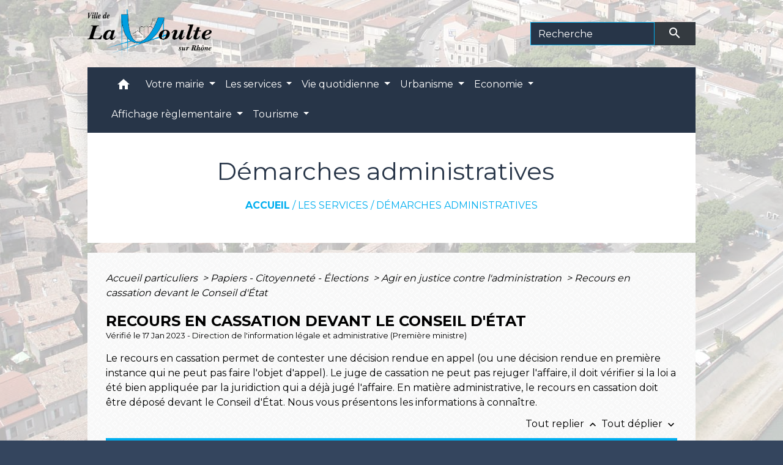

--- FILE ---
content_type: text/html; charset=UTF-8
request_url: https://lavoultesurrhone.fr/fr/pg/543779/demarches-administratives-3/part/F2496
body_size: 26117
content:
<!DOCTYPE html>
<html lang="fr">
<head>
    <title>
            Démarches administratives - Commune de La Voulte-sur-Rhône
    </title>

    <script src="/lib/tarteaucitron/tarteaucitron.js"></script>
    <script>
        var tarteaucitronExpireInDay = true, tarteaucitronForceExpire = 183;

        tarteaucitron.init({
            "privacyUrl": "", /* Privacy policy url */

            "hashtag": "#tarteaucitron", /* Open the panel with this hashtag */
            "cookieName": "tarteaucitron", /* Cookie name */

            "orientation": "bottom", /* Banner position (top - bottom) */

            "showAlertSmall": false, /* Show the small banner on bottom right */
            "cookieslist": true, /* Show the cookie list */

            "showIcon": false, /* Show cookie icon to manage cookies */
            // "iconSrc": "", /* Optionnal: URL or base64 encoded image */
            "iconPosition": "BottomRight", /* Position of the icon between BottomRight, BottomLeft, TopRight and TopLeft */

            "adblocker": false, /* Show a Warning if an adblocker is detected */

            "DenyAllCta": true, /* Show the deny all button */
            "AcceptAllCta": true, /* Show the accept all button when highPrivacy on */
            "highPrivacy": true, /* HIGHLY RECOMMANDED Disable auto consent */

            "handleBrowserDNTRequest": false, /* If Do Not Track == 1, disallow all */

            "removeCredit": false, /* Remove credit link */
            "moreInfoLink": true, /* Show more info link */
            "useExternalCss": false, /* If false, the tarteaucitron.css file will be loaded */

            //"cookieDomain": ".my-multisite-domaine.fr", /* Shared cookie for subdomain website */

            "readmoreLink": "", /* Change the default readmore link pointing to tarteaucitron.io */

            "mandatory": true, /* Show a message about mandatory cookies */

            "listCookieByService": false, /* Show a message about list cookie by service */
            "tarteaucitronForceLanguage" : 'fr',

        });
    </script>

            
<meta name="Description" content="">
<meta name="Keywords" content="Voulte, Mairie, Commune, Démarches administratives,permanences mairie,cinéma la voulte">
<meta name="viewport" content="width=device-width, initial-scale=1, shrink-to-fit=no">
<meta charset="UTF-8">
            <script type="text/javascript">
            tarteaucitron.user.gtagUa = 'UA-177512901-1';
            tarteaucitron.user.gtagMore = function () { /* add here your optionnal gtag() */
            };
            (tarteaucitron.job = tarteaucitron.job || []).push('gtag');
        </script>
        <meta name="google-site-verification" content="MfrtY9Ams4QYKCMPunN4jjFFm6SriQOwfBUJLvD1Efs" />
    <!-- Matomo -->
<script>
  var _paq = window._paq = window._paq || [];
  /* tracker methods like "setCustomDimension" should be called before "trackPageView" */
  _paq.push(['trackPageView']);
  _paq.push(['enableLinkTracking']);
  (function() {
    var u="//matomo-client.neopse.com/";
    _paq.push(['setTrackerUrl', u+'matomo.php']);
    _paq.push(['setSiteId', '127']);
    var d=document, g=d.createElement('script'), s=d.getElementsByTagName('script')[0];
    g.async=true; g.src=u+'matomo.js'; s.parentNode.insertBefore(g,s);
  })();
</script>
<!-- End Matomo Code -->
                                        <link rel="apple-touch-icon" href="https://static.neopse.com/thumbs/p/1031/site/f0/36/be/f036bee4b9f6d8a3cb1147e396e5e38fe15a4484.png?v=v1">
                <link rel="icon" href="https://static.neopse.com/thumbs/p/1031/site/f0/36/be/f036bee4b9f6d8a3cb1147e396e5e38fe15a4484.png?v=v1">
                        <link href="https://fonts.googleapis.com/css?family=Montserrat:400,700|Material+Icons" rel="stylesheet">

            <link href='/dist/owlcarousel/css/owl.carousel.min.css' rel='stylesheet' type='text/css'>
            <link href='/dist/owlcarousel/css/owl.theme.default.min.css' rel='stylesheet' type='text/css'>
            <link href='/dist/slick/slick.css' rel='stylesheet' type='text/css'>
            <link href='/dist/slick/slick-theme.css' rel='stylesheet' type='text/css'>
            <link href='/dist/scrollbar/jquery.scrollbar.css' rel='stylesheet' type='text/css'>
            <link href='/dist/fullcalendar/fullcalendar.min.css' rel='stylesheet' type='text/css'>
            <link rel="stylesheet" href="https://cdnjs.cloudflare.com/ajax/libs/bootstrap-select/1.13.2/css/bootstrap-select.min.css">
            <link rel="stylesheet" href="https://cdnjs.cloudflare.com/ajax/libs/bootstrap-multiselect/0.9.13/css/bootstrap-multiselect.css" />
            <link href="/tpl/3/css/style.css" rel="stylesheet" type='text/css'>

            <link href="/lib/splide-4.0.1/css/splide.min.css" rel="stylesheet" type="text/css"/>
            <link href="/lib/splide-4.0.1/css/splide-custom.css" rel="stylesheet" type="text/css"/>

                            <style class="notranslate" title="customCss" type="text/css" rel="stylesheet">.bg_bloc { background-color: #00AEEF !important; } .table td, .table, .table thead th { border-color: #00AEEF !important; } .bg_bloc .dropdown-toggle,.bg_bloc .dropdown-menu {background-color: #00AEEF !important;border-color: #00AEEF !important;} .fc-unthemed th, .fc-unthemed td, .fc-unthemed thead, .fc-unthemed tbody, .fc-unthemed .fc-divider, .fc-unthemed .fc-row, .fc-unthemed .fc-content, .fc-unthemed .fc-popover, .fc-unthemed .fc-list-view, .fc-unthemed .fc-list-heading td{border-color: #00AEEF !important;} .fc-unthemed thead.fc-head,.fc-unthemed .fc-popover .fc-header{ background-color: #00AEEF !important; } .fc-unthemed td.fc-today{background: #00AEEF !important;} .cookies .btn{ color: #00AEEF !important; }body { background-color: #34455E; }body { background-image: url(https://static.neopse.com/medias/p/1031/site/c5/80/7a/c5807ade138ddc111cbc18784fca6975c685a43a.jpg?v=v1); background-position: center; background-repeat: repeat; }body:before { background-color: rgba(255,255,255,0.7); }.bg_wrapper { background-color: #FFFFFF !important; }.bg_wrapper { background-image: url(https://static.neopse.com/assets/img/textures/back-pattern.png?v=v1); background-position: center; background-repeat: repeat; }.text_bloc, .bg_bloc .c_text, .bg_bloc, .bg_bloc a, .bg_bloc .dropdown-toggle, .bg_bloc .dropdown-menu, .bg_bloc.bootstrap-select .dropdown-toggle::after { color: #000000 !important; } .fc-unthemed thead.fc-head{ color: #000000 !important; } .fc-unthemed td.fc-today{ color: #000000 !important;} .cookies .btn{ background-color: #000000 !important; }.c_btn { color: #FFFFFF; } .c_btn:hover, .c_btn:focus, .c_btn:active { color: #FFFFFF; } .owl-theme .owl-dots .owl-dot.active span, .owl-theme .owl-dots .owl-dot:hover span, .carousel-indicators .active {background: #FFFFFF !important;opacity: 1;} .carousel-indicators li, .owl-theme .owl-dots .owl-dot span{border-color: #FFFFFF !important;opacity: 0.5;} .slick-dots .slick-active button{background-color: #FFFFFF !important;} .slick-dots li button{border-color: #FFFFFF;} .fc-event .fc-title, .fc-event-container{ color: #FFFFFF !important; } .fc-event{ color: #FFFFFF;}.footer.bg { background-color: #273548; }nav.navbar.bg,.searchbar input,.searchbar input:focus {background-color: #273548}body, .c_text, .container, .carousel-caption .title, .dropdown-item.c_text { color: #000000; } .slick-prev:before, .slick-next:before { color: #000000; } .c_text.navbar-toggler{ border-color: #000000 !important; } .intern-page .en-tete{ border-left-color: #000000;} .bootstrap-select .dropdown-menu li a{color: #000000;} .bootstrap-select .dropdown-toggle::after{color: #000000;}.footer .c_btn { color: #FFFFFF; }.navbar .c_btn, .navbar .c_btn:hover, .navbar .c_btn:focus, .navbar .c_btn:active, .social-media .c_btn, .social-media .c_btn:hover, .social-media .c_btn:focus, .social-media .c_btn:active { color: #FFFFFF; }nav.navbar .dropdown-menu { background-color: #34455E; }.footer .c_text { color: #FFFFFF; }nav.navbar .c_text, nav.navbar .c_text i, .searchbar input,.searchbar input:focus,.searchbar input::placeholder {color:#FFFFFF} .navbar-toggler.c_text{ border-color: #FFFFFF !important; }nav.navbar .h_text:hover { color: #FFFFFF; }.footer .c_title { color: #FFFFFF; }.breadcrumb.bg { background-color: #FFFFFF; }nav.navbar .dropdown-menu .c_text { color: #FFFFFF; } .navigation .dropdown-menu .dropdown-divider.c_text { border-color: #FFFFFF; }nav.navbar .dropdown-menu .h_text:hover { color: #273548; }nav.navbar .h_text:hover { background-color: #34455E; }.bg_btn { background-color: #00AEEF; border-color: #00AEEF; } .fc-event{ background-color: #00AEEF !important; border-color: #00AEEF !important; }#w_002r98mlf .bg { background-color: #FFFFFF; }#w_1e3i7zlc8 .bg { background-color: #FFFFFF; }#w_4w8ktr13x .bg { background-color: #FFFFFF; }#w_8l3901337 .bg { background-color: #34455E; }#w_a3f3up9u8 .bg { background-color: #FFFFFF; }#w_f0b58robb .bg { background-color: #FFFFFF; }#w_ge7d4u513 .bg { background-color: #FFFFFF; }#w_headline .c_btn { color: #FFFFFF; } #w_headline .c_btn:before { background-color: #FFFFFF !important; }#w_hqy34far3 .bg { background-color: #00AEEF; }#w_hxohzmt64 .bg { background-color: #FFFFFF; }#w_pfi0w3q1t .bg { background-color: #00AEEF; }#w_rohak9h93 .bg { background-color: #FFFFFF; }#w_tnh79asni .bg { background-color: #FFFFFF; }#w_v2q235dd1 .bg { background-color: #00AEEF; }#w_w67jva2od .bg { background-color: #FFFFFF; }.breadcrumb.bg .c_text { color: #00AEEF; }.footer .bg_btn { background-color: #00AEEF; border-color: #00AEEF; }.navbar .bg_btn { background-color: header_btnBackground; border-color: #00AEEF; } .social-media.bg_btn { background-color: #00AEEF; } .navbar input,.navbar input:focus { border-color: #00AEEF; }nav.navbar .dropdown-menu .h_text:hover { background-color: #FFFFFF; }#w_002r98mlf .c_btn { color: #498CCA; } #w_002r98mlf .owl-theme .owl-dots .owl-dot.active span, #w_002r98mlf .owl-theme .owl-dots .owl-dot:hover span { background: #498CCA !important; } #w_002r98mlf .owl-theme .owl-dots .owl-dot span{ border-color: #498CCA !important; }#w_1e3i7zlc8 .owl-theme .owl-nav [class*=owl-], #w_1e3i7zlc8 .c_btn {color: #000000 !important;}#w_4w8ktr13x .c_btn { color: #00AEEF; } #w_4w8ktr13x .c_btn:before { background-color: #00AEEF !important; } #w_4w8ktr13x .slick-dots .slick-active button{background-color: #00AEEF !important;} #w_4w8ktr13x .slick-dots li button{border-color: #00AEEF;}#w_8l3901337 .c_btn { color: #FFFFFF; } #w_8l3901337 .owl-theme .owl-dots .owl-dot.active span, #w_8l3901337 .owl-theme .owl-dots .owl-dot:hover span { background: #FFFFFF !important; } #w_8l3901337 .owl-theme .owl-dots .owl-dot span{ border-color: #FFFFFF !important; }#w_a3f3up9u8 .c_btn { color: #498CCA; } #w_a3f3up9u8 .owl-theme .owl-dots .owl-dot.active span, #w_a3f3up9u8 .owl-theme .owl-dots .owl-dot:hover span { background: #498CCA !important; } #w_a3f3up9u8 .owl-theme .owl-dots .owl-dot span{ border-color: #498CCA !important; }#w_f0b58robb .c_btn { color: #498CCA; } #w_f0b58robb .owl-theme .owl-dots .owl-dot.active span, #w_f0b58robb .owl-theme .owl-dots .owl-dot:hover span { background: #498CCA !important; } #w_f0b58robb .owl-theme .owl-dots .owl-dot span{ border-color: #498CCA !important; }#w_ge7d4u513 .c_btn { color: #498CCA; } #w_ge7d4u513 .c_btn:before { background-color: #498CCA !important; } #w_ge7d4u513 .slick-dots li button { background-color: #498CCA;opacity:0.5; } #w_ge7d4u513 .slick-dots li.slick-active button { background-color: #498CCA; opacity: 1 !important;} #w_ge7d4u513 .owl-theme .owl-dots .owl-dot.active span, #w_ge7d4u513 .owl-theme .owl-dots .owl-dot:hover span { background: #498CCA !important; } #w_ge7d4u513 .owl-theme .owl-dots .owl-dot span{ border-color: #498CCA !important; }#w_headline .c_text .title { color: #FFFFFF; } #w_headline .c_text { color: #FFFFFF; }#w_hqy34far3 .c_btn { color: #FFFFFF; } #w_hqy34far3 .owl-theme .owl-dots .owl-dot.active span, #w_hqy34far3 .owl-theme .owl-dots .owl-dot:hover span { background: #FFFFFF !important; } #w_hqy34far3 .owl-theme .owl-dots .owl-dot span{ border-color: #FFFFFF !important; }#w_hxohzmt64 .c_btn { color: #498CCA; } #w_hxohzmt64 .c_btn:before { background-color: #498CCA !important; } #w_hxohzmt64 .slick-dots li button { background-color: #498CCA;opacity:0.5; } #w_hxohzmt64 .slick-dots li.slick-active button { background-color: #498CCA; opacity: 1 !important;} #w_hxohzmt64 .owl-theme .owl-dots .owl-dot.active span, #w_hxohzmt64 .owl-theme .owl-dots .owl-dot:hover span { background: #498CCA !important; } #w_hxohzmt64 .owl-theme .owl-dots .owl-dot span{ border-color: #498CCA !important; }#w_oneclick .c_text { color: #FFFFFF; }#w_pfi0w3q1t .c_btn { color: #FFFFFF; } #w_pfi0w3q1t .owl-theme .owl-dots .owl-dot.active span, #w_pfi0w3q1t .owl-theme .owl-dots .owl-dot:hover span { background: #FFFFFF !important; } #w_pfi0w3q1t .owl-theme .owl-dots .owl-dot span{ border-color: #FFFFFF !important; }#w_rohak9h93 .owl-theme .owl-dots .owl-dot.active span, #w_rohak9h93 .owl-theme .owl-dots .owl-dot:hover span { background: #00AEEF !important; } #w_rohak9h93 .owl-theme .owl-dots .owl-dot span{ border-color: #00AEEF !important; }#w_tnh79asni .c_btn { color: #00AEEF; } #w_tnh79asni .c_btn:before { background-color: #00AEEF !important; } #w_tnh79asni .slick-dots li button { background-color: #00AEEF;opacity:0.5; } #w_tnh79asni .slick-dots li.slick-active button { background-color: #00AEEF; opacity: 1 !important;} #w_tnh79asni .owl-theme .owl-dots .owl-dot.active span, #w_tnh79asni .owl-theme .owl-dots .owl-dot:hover span { background: #00AEEF !important; } #w_tnh79asni .owl-theme .owl-dots .owl-dot span{ border-color: #00AEEF !important; }#w_v2q235dd1 .c_btn { color: #FFFFFF; } #w_v2q235dd1 .owl-theme .owl-dots .owl-dot.active span, #w_v2q235dd1 .owl-theme .owl-dots .owl-dot:hover span { background: #FFFFFF !important; } #w_v2q235dd1 .owl-theme .owl-dots .owl-dot span{ border-color: #FFFFFF !important; }#w_w67jva2od .c_btn { color: #00AEEF; } #w_w67jva2od .owl-theme .owl-dots .owl-dot.active span, #w_w67jva2od .owl-theme .owl-dots .owl-dot:hover span { background: #00AEEF !important; } #w_w67jva2od .owl-theme .owl-dots .owl-dot span{ border-color: #00AEEF !important; }.breadcrumb.bg .c_title { color: #273548; }#w_002r98mlf .c_text { color: #000000; }#w_1e3i7zlc8 .c_text { color: #000000; }#w_1xdavc4sy .c_text { color: #FFFFFF; }#w_8l3901337 .c_text { color: #FFFFFF; }#w_98y1trza2 .c_text { color: #FFFFFF; }#w_a3f3up9u8 .c_text { color: #000000; }#w_f0b58robb .c_text { color: #000000; }#w_hqy34far3 .c_text { color: #000000; }#w_oneclick .c_title { color: #273548; }#w_pfi0w3q1t .c_text { color: #000000; }#w_v2q235dd1 .c_text { color: #000000; }#w_w67jva2od .c_text { color: #000000; }#w_xrjnp6nn5 .c_text { color: #FFFFFF; }.footer .c_title { background-color: #34455E; }#w_002r98mlf .c_title { color: #FFFFFF !important; }#w_1e3i7zlc8 .c_title { color: #273548; }#w_1xdavc4sy .c_title { color: #34455E; }#w_4w8ktr13x .c_title { color: #273548; } #w_4w8ktr13x .c_title:before { background-color: #273548 !important; }#w_8l3901337 .c_title { color: #00AEEF; }#w_98y1trza2 .c_title { color: #273548; }#w_a3f3up9u8 .c_title { color: #FFFFFF !important; }#w_f0b58robb .c_title { color: #FFFFFF !important; }#w_ge7d4u513 .c_title { color: #273548; } #w_ge7d4u513 .c_title:before { background-color: #273548 !important; }#w_hqy34far3 .c_title { color: #000000; }#w_hxohzmt64 .c_title { color: #273548; } #w_hxohzmt64 .c_title:before { background-color: #273548 !important; }#w_pfi0w3q1t .c_title { color: #000000; }#w_rohak9h93 .c_title { color: #FFFFFF; }#w_tnh79asni .c_title { color: #273548; } #w_tnh79asni .c_title:before { background-color: #273548 !important; }#w_v2q235dd1 .c_title { color: #000000; }#w_w67jva2od .c_title { color: #FFFFFF !important; }#w_xrjnp6nn5 .c_title { color: #273548; }#w_headline .bg_btn, #w_headline .carousel-indicators .active { background: #00AEEF !important;} #w_headline .bg_btn, #w_headline .carousel-indicators li{ border-color: #00AEEF !important;}#w_1e3i7zlc8 .owl-theme .owl-nav [class*=owl-], #w_1e3i7zlc8 .bg_btn {background-color: #00AEEF !important;} #w_1e3i7zlc8 .box { border-color: #00AEEF; }#w_oneclick .bg_text { background-color: #00AEEF; }#w_1xdavc4sy .bg_text { background-color: #00AEEF; }#w_98y1trza2 .bg_text { background-color: #00AEEF; }#w_xrjnp6nn5 .bg_text { background-color: #00AEEF; }#w_002r98mlf .c_title { background-color: #273548 } #w_002r98mlf .box { border-color: #273548 }#w_a3f3up9u8 .c_title { background-color: #273548 } #w_a3f3up9u8 .box { border-color: #273548 }#w_f0b58robb .c_title { background-color: #273548 } #w_f0b58robb .box { border-color: #273548 }#w_rohak9h93 .c_title { background-color: #273548; } #w_rohak9h93 .box { border-color: #273548; }#w_w67jva2od .c_title { background-color: #273548 } #w_w67jva2od .box { border-color: #273548 }#w_headline .c_text_responsive .title { color: #FFFFFF; } #w_headline .c_text_responsive { color: #FFFFFF; }</style>
                    
    <link href='/lib/comarquage/css/comarquage.css' rel='stylesheet' type='text/css'>
    <link href="/lib/leaflet/leaflet.css" rel="stylesheet" type='text/css'>

                    <meta property="og:url" content="http://lavoultesurrhone.fr/fr/pg/543779/demarches-administratives-3/part/F2496">
            <meta property="og:type" content="website">
            <meta property="og:title" content="Commune de La Voulte-sur-Rhône">
            <meta property="og:description" content="">
            
    <script src="/js/vendor/jquery-3.2.1.min.js"></script>
    <script>tarteaucitron.user.matomoHost = '//matomo.neopse.com/';</script>
    <!-- Matomo -->
    <!-- End Matomo Code -->
</head>
<body>
<div class="ov"></div>

    <!-- Top navbar -->
    <header role="banner">
        <div class="navbar navbar-expand-lg top-navbar">
            <div class="container">

                <a class="navbar-brand c_text" aria-label="Accueil" href="/fr/">
                                            <div class="img">
                            <picture>
                                <source media="(max-width: 991.98px)" srcset="https://static.neopse.com/medias/p/1031/site/cb/b2/c8/cbb2c839b5c39d7b646fb26b7e37d522bf3d5854.png">
                                <img role="img" src="https://static.neopse.com/medias/p/1031/site/cb/b2/c8/cbb2c839b5c39d7b646fb26b7e37d522bf3d5854.png" alt="Logo Commune de La Voulte-sur-Rhône" loading="eager">
                            </picture>
                        </div>
                                    </a>

                                    <form action="/fr/search" class="searchbar form-inline formNoResponsiveSearch" method="post">
                        <div class="d-flex">
                            <input id="search-form" name="keywords" class="form-control col-lg-9 col-8" type="search" placeholder="Recherche"
                                   aria-label="Search">
                            <button type="submit" class="btn btn-primary col c_btn bg_btn p-0"
                                    aria-label="Envoyer" value="Envoyer"><i class="material-icons mt-1">search</i>
                            </button>
                        </div>
                    </form>
                            </div>
        </div>
    </header>

    <!-- Container se finit avant le footer -->
    <div class="container">

        <nav role="navigation" class="navbar navbar-expand-lg sticky-top navigation bg">
    <div class="ov"></div>

    <div class="container">
        <button class="navbar-toggler c_text h_text" type="button" data-toggle="collapse" data-target="#navbar" aria-controls="navbar" aria-expanded="false" aria-label="Toggle navigation">
            <span class="navbar-toggler-icon">
                <i class="material-icons notranslate">menu</i>
            </span>
        </button>

        <div class="collapse navbar-collapse" id="navbar">
            <ul class="navbar-nav">
                <li class="brand">
                    <a class="navbar-brand" href="/fr/">
                                                <div class="img">
                            <img role="img" src="https://static.neopse.com/medias/p/1031/site/0f/70/87/0f7087fa74969bb6a86512d0aad8185c30f896d6.png" alt="Commune de La Voulte-sur-Rhône"
                                >
                        </div>
                                            </a>
                </li>

                <div class="d-flex flex-wrap">
                    <li class="nav-item dropdown">
                        <a class="nav-link c_text h_text px-3" href="/" role="button">
                            <i class="material-icons">home</i>
                        </a>
                    </li>
                                            

                                                                        <li class="nav-item dropdown">
                                <a class="nav-link c_text h_text dropdown-toggle" href="#" id="menuDropdown1" role="button"
                                    data-toggle="dropdown" aria-haspopup="true" aria-expanded="false">
                                    Votre mairie
                                </a>
                                <div class="dropdown-menu bg_text" aria-labelledby="menuDropdown1">
                                    
                                    <div class="mega-dropdown-menu">
                                        <div class="divider">
                                                                                                                                    
                                            
                                                                                            <a class="dropdown-item c_text h_text bg_h_text" role="menuitem"
                                                    href="/fr/tb/544637/conseil-municipal-23">
                                                    Conseil Municipal
                                                </a>
                                            
                                            
                                                                                                                                                                                
                                                                                            <a class="dropdown-item c_text h_text bg_h_text" role="menuitem"
                                                    href="/fr/rb/726650/conseil-municipal-des-jeunes-24">
                                                    Conseil Municipal des Jeunes
                                                </a>
                                            
                                            
                                            
                                                                                                                                                                                
                                            
                                                                                            <a class="dropdown-item c_text h_text bg_h_text" role="menuitem"
                                                    href="/fr/pb/544559/magazine-municipal">
                                                    Magazine Municipal
                                                </a>
                                            
                                            
                                                                                                                                                                                
                                                                                            <a class="dropdown-item c_text h_text bg_h_text" role="menuitem"
                                                    href="/fr/rb/241620/horaires-permanences">
                                                    Horaires &amp; permanences
                                                </a>
                                            
                                            
                                            
                                                                                                                                </div>
                                    </div>
                                </div>
                            </li>
                        

                                                                        <li class="nav-item dropdown">
                                <a class="nav-link c_text h_text dropdown-toggle" href="#" id="menuDropdown2" role="button"
                                    data-toggle="dropdown" aria-haspopup="true" aria-expanded="false">
                                    Les services
                                </a>
                                <div class="dropdown-menu bg_text" aria-labelledby="menuDropdown2">
                                    
                                    <div class="mega-dropdown-menu">
                                        <div class="divider">
                                                                                                                                    
                                            
                                                                                            <a class="dropdown-item c_text h_text bg_h_text" role="menuitem"
                                                    href="/fr/pg/543779/demarches-administratives-3">
                                                    Démarches administratives
                                                </a>
                                            
                                            
                                                                                                                                                                                
                                                                                            <a class="dropdown-item c_text h_text bg_h_text" role="menuitem"
                                                    href="/fr/rb/240047/enseignement-enfance">
                                                    Enseignement &amp; Enfance
                                                </a>
                                            
                                            
                                            
                                                                                                                                                                                
                                                                                            <a class="dropdown-item c_text h_text bg_h_text" role="menuitem"
                                                    href="/fr/rb/240073/restaurant-scolaire-4">
                                                    Restaurant scolaire
                                                </a>
                                            
                                            
                                            
                                                                                                                                                                                
                                            
                                                                                            <a class="dropdown-item c_text h_text bg_h_text" role="menuitem"
                                                    href="/fr/rr/544598/salles-municipales-116">
                                                    Salles municipales
                                                </a>
                                            
                                            
                                                                                                                                                                                
                                                                                            <a class="dropdown-item c_text h_text bg_h_text" role="menuitem"
                                                    href="/fr/rb/2252291/demande-de-materiels-1">
                                                    Demande de matériels
                                                </a>
                                            
                                            
                                            
                                                                                                                                                                                
                                                                                            <a class="dropdown-item c_text h_text bg_h_text" role="menuitem"
                                                    href="/fr/rb/240541/marches-publics-137">
                                                    Marchés publics
                                                </a>
                                            
                                            
                                            
                                                                                                                                                                                
                                                                                            <a class="dropdown-item c_text h_text bg_h_text" role="menuitem"
                                                    href="/fr/rb/465285/police-municipale-16">
                                                    Police Municipale
                                                </a>
                                            
                                            
                                            
                                                                                                                                                                                
                                                                                            <a class="dropdown-item c_text h_text bg_h_text" role="menuitem"
                                                    href="/fr/rb/658699/centre-communal-daction-sociale-6">
                                                    Centre Communal d’Action Sociale
                                                </a>
                                            
                                            
                                            
                                                                                                                                </div>
                                    </div>
                                </div>
                            </li>
                        

                                                                        <li class="nav-item dropdown">
                                <a class="nav-link c_text h_text dropdown-toggle" href="#" id="menuDropdown3" role="button"
                                    data-toggle="dropdown" aria-haspopup="true" aria-expanded="false">
                                    Vie quotidienne
                                </a>
                                <div class="dropdown-menu bg_text" aria-labelledby="menuDropdown3">
                                    
                                    <div class="mega-dropdown-menu">
                                        <div class="divider">
                                                                                                                                    
                                            
                                                                                            <a class="dropdown-item c_text h_text bg_h_text" role="menuitem"
                                                    href="/fr/mk/544403/marches-et-marche-aux-puces">
                                                    Marchés et marché aux puces
                                                </a>
                                            
                                            
                                                                                                                                                                                
                                            
                                                                                            <a class="dropdown-item c_text h_text bg_h_text" role="menuitem"
                                                    href="/fr/as/544052/annuaire-des-associations-156">
                                                    Annuaire des associations
                                                </a>
                                            
                                            
                                                                                                                                                                                
                                            
                                                                                            <a class="dropdown-item c_text h_text bg_h_text" role="menuitem"
                                                    href="/fr/he/544013/annuaire-de-la-sante-160">
                                                    Annuaire de la santé
                                                </a>
                                            
                                            
                                                                                                                                                                                
                                                                                            <a class="dropdown-item c_text h_text bg_h_text" role="menuitem"
                                                    href="/fr/rb/240658/dechetterie-encombrants">
                                                    Déchetterie &amp; Encombrants
                                                </a>
                                            
                                            
                                            
                                                                                                                                </div>
                                    </div>
                                </div>
                            </li>
                        

                                                                        <li class="nav-item dropdown">
                                <a class="nav-link c_text h_text dropdown-toggle" href="#" id="menuDropdown4" role="button"
                                    data-toggle="dropdown" aria-haspopup="true" aria-expanded="false">
                                    Urbanisme
                                </a>
                                <div class="dropdown-menu bg_text" aria-labelledby="menuDropdown4">
                                    
                                    <div class="mega-dropdown-menu">
                                        <div class="divider">
                                                                                                                                    
                                                                                            <a class="dropdown-item c_text h_text bg_h_text" role="menuitem"
                                                    href="/fr/rb/240567/plan-local-durbanisme-7">
                                                    Plan Local d&#039;Urbanisme
                                                </a>
                                            
                                            
                                            
                                                                                                                                                                                
                                                                                            <a class="dropdown-item c_text h_text bg_h_text" role="menuitem"
                                                    href="/fr/rb/241633/je-fais-des-travaux">
                                                    Je fais des travaux
                                                </a>
                                            
                                            
                                            
                                                                                                                                </div>
                                    </div>
                                </div>
                            </li>
                        

                                                                        <li class="nav-item dropdown">
                                <a class="nav-link c_text h_text dropdown-toggle" href="#" id="menuDropdown5" role="button"
                                    data-toggle="dropdown" aria-haspopup="true" aria-expanded="false">
                                    Economie
                                </a>
                                <div class="dropdown-menu bg_text" aria-labelledby="menuDropdown5">
                                    
                                    <div class="mega-dropdown-menu">
                                        <div class="divider">
                                                                                                                                    
                                                                                            <a class="dropdown-item c_text h_text bg_h_text" role="menuitem"
                                                    href="/fr/rb/2024362/aide-aux-commercants">
                                                    Aide aux commerçants
                                                </a>
                                            
                                            
                                            
                                                                                                                                                                                
                                                                                            <a class="dropdown-item c_text h_text bg_h_text" role="menuitem"
                                                    href="/fr/rb/241646/mon-commerce">
                                                    Mon commerce
                                                </a>
                                            
                                            
                                            
                                                                                                                                                                                
                                                                                            <a class="dropdown-item c_text h_text bg_h_text" role="menuitem"
                                                    href="/fr/rb/2067886/je-suis-commercant">
                                                    Je suis commerçant
                                                </a>
                                            
                                            
                                            
                                                                                                                                </div>
                                    </div>
                                </div>
                            </li>
                        

                                                                        <li class="nav-item dropdown">
                                <a class="nav-link c_text h_text dropdown-toggle" href="#" id="menuDropdown6" role="button"
                                    data-toggle="dropdown" aria-haspopup="true" aria-expanded="false">
                                    Affichage règlementaire
                                </a>
                                <div class="dropdown-menu bg_text" aria-labelledby="menuDropdown6">
                                    
                                    <div class="mega-dropdown-menu">
                                        <div class="divider">
                                                                                                                                    
                                                                                            <a class="dropdown-item c_text h_text bg_h_text" role="menuitem"
                                                    href="/fr/rb/2040898/rapport-social-unique">
                                                    Rapport Social Unique
                                                </a>
                                            
                                            
                                            
                                                                                                                                                                                
                                                                                            <a class="dropdown-item c_text h_text bg_h_text" role="menuitem"
                                                    href="/fr/rb/2241280/documents-financiers-et-rapports">
                                                    Documents financiers et rapports
                                                </a>
                                            
                                            
                                            
                                                                                                                                                                                
                                            
                                                                                            <a class="dropdown-item c_text h_text bg_h_text" role="menuitem"
                                                    href="/fr/rp/544169/comptes-rendus-conseils-mun">
                                                    Comptes-rendus conseils mun.
                                                </a>
                                            
                                            
                                                                                                                                                                                
                                                                                            <a class="dropdown-item c_text h_text bg_h_text" role="menuitem"
                                                    href="/fr/rb/2022646/arretes-municipaux-134">
                                                    Arrêtés municipaux
                                                </a>
                                            
                                            
                                            
                                                                                                                                                                                
                                                                                            <a class="dropdown-item c_text h_text bg_h_text" role="menuitem"
                                                    href="/fr/rb/2022607/decisions-municipales-3">
                                                    Décisions Municipales
                                                </a>
                                            
                                            
                                            
                                                                                                                                                                                
                                                                                            <a class="dropdown-item c_text h_text bg_h_text" role="menuitem"
                                                    href="/fr/rb/2022724/interco-syndicats-divers">
                                                    Interco, Syndicats, Divers
                                                </a>
                                            
                                            
                                            
                                                                                                                                </div>
                                    </div>
                                </div>
                            </li>
                        

                                                                        <li class="nav-item dropdown">
                                <a class="nav-link c_text h_text dropdown-toggle" href="#" id="menuDropdown7" role="button"
                                    data-toggle="dropdown" aria-haspopup="true" aria-expanded="false">
                                    Tourisme
                                </a>
                                <div class="dropdown-menu bg_text" aria-labelledby="menuDropdown7">
                                    
                                    <div class="mega-dropdown-menu">
                                        <div class="divider">
                                                                                                                                    
                                            
                                                                                            <a class="dropdown-item c_text h_text bg_h_text" role="menuitem"
                                                    href="/fr/tr/544130/annuaire-touristique-161">
                                                    Annuaire touristique
                                                </a>
                                            
                                            
                                                                                                                                </div>
                                    </div>
                                </div>
                            </li>
                        

                                    </div>

                                    <form action="/fr/search" class="searchbar form-inline formResponsiveSearch" method="post">
                        <div class="d-inline-flex">
                            <input id="search-form" name="keywords" class="form-control col-10" type="search" placeholder="Recherche"
                                   aria-label="Search">
                            <button type="submit" class="btn btn-primary col-2 c_btn bg_btn p-0"
                                    aria-label="Envoyer" value="Envoyer"><i class="material-icons mt-1">search</i>
                            </button>
                        </div>
                    </form>
                
                
            </ul>
        </div>
    </div>
</nav>


        <main role="main">
                <div class="main intern-page">
        <header class="container d-flex align-items-center bg breadcrumb">
    <div class="ov"></div>
    <div class="container text-center">
        <h1 class="title c_title">Démarches administratives</h1>
                        <nav class="ariane c_text">
    <span><a href="/fr/" class="font-weight-bold">Accueil</a></span>
            / <a href="/fr/">Les services</a>
            / <a href="/fr/pg/543779/demarches-administratives-3">Démarches administratives</a>
    </nav>
                </div>
</header>
        <!-- Contenu -->
        <section class="container wrapper bg_wrapper c_wrapper">
            <div class="ov bgw"></div>

            <div class="main-content">

                <div id="co-page" class="fiche container">

                    <div class="ariane">

    
    
        <span>
                            <a href="/fr/pg/543779/demarches-administratives-3/part/Particuliers"
                   class="">
                    Accueil particuliers
                </a>
                        <span class="co-breadcrumb-separator">&nbsp;&gt;</span>
        </span>

    
        <span>
                            <a href="/fr/pg/543779/demarches-administratives-3/part/N19810"
                   class="">
                    Papiers - Citoyenneté - Élections
                </a>
                        <span class="co-breadcrumb-separator">&nbsp;&gt;</span>
        </span>

    
        <span>
                            <a href="/fr/pg/543779/demarches-administratives-3/part/N560"
                   class="">
                    Agir en justice contre l&#039;administration
                </a>
                        <span class="co-breadcrumb-separator">&nbsp;&gt;</span>
        </span>

    
        <span>
                            <a href="/fr/pg/543779/demarches-administratives-3/part/F2496"
                   class="last">
                    Recours en cassation devant le Conseil d&#039;État
                </a>
                        
        </span>

    </div>


                    <h1 class="dc-title">Recours en cassation devant le Conseil d&#039;État</h1>

                    <p class="date">

                        
Vérifié le 17 Jan 2023 -
                        Direction de l&#039;information légale et administrative (Première ministre)
                    </p>

                    <div class="co-content">
                        <div class="intro">
                    <p class="bloc-paragraphe">
                                                Le recours en cassation permet de contester une décision rendue en appel (ou une décision rendue en première instance qui ne peut pas faire l'objet d'appel). Le juge de cassation ne peut pas rejuger l'affaire, il doit vérifier si la loi a été bien appliquée par la juridiction qui a déjà jugé l'affaire. En matière administrative, le recours en cassation doit être déposé devant le Conseil d'État. Nous vous présentons les informations à connaître.

    </p>


    </div>

                        

                            
    
                
       
        
                                <p class="tool-slide">
        <a href="#" class="btn-up" data-action="slideall-up" data-target="#13232d0fd580d4a6e0d6a6bffc8ea9c3">Tout
            replier <i class="material-icons no-translate small align-middle">keyboard_arrow_up</i>
        </a>
        <a href="#" class="btn-down" data-action="slideall-down" data-target="#13232d0fd580d4a6e0d6a6bffc8ea9c3">Tout
            déplier <i class="material-icons no-translate small align-middle">keyboard_arrow_down</i>
        </a>
    </p>

<div class="fiche-bloc bloc-principal table" id="13232d0fd580d4a6e0d6a6bffc8ea9c3">
            <div class="fiche-item fiche-slide">
        <div class="fiche-item-title bg_bloc text_bloc">
            <h2>
                 <span>
                     <a href="#" class="collapsed dropdown-toggle" data-toggle="collapse"
                        data-target="#65095afdfaa1ba952052daa541e98261">
                   Pour quelle décision administrative peut-on faire un pourvoi en cassation ?
                    </a>
                 </span>
            </h2>
        </div>

        <div class="collapse fiche-item-content" id="65095afdfaa1ba952052daa541e98261">
                <p class="bloc-paragraphe">
                                                Vous pouvez faire un pourvoi en cassation contre les décisions suivantes :

    </p>
    <ul class="bloc-liste list-puce">
        <li>
    Décision d'appel rendue par une cour administrative d'appel ou une juridiction administrative spécialisée
</li><li>
    Décision d'une juridiction administrative qui ne peut pas faire l'objet d'appel (par exemple, décision de la Cour nationale du droit d'asile)
</li><li>
    Jugement à juge unique d'un tribunal administratif pour un litige dont le montant ne dépasse pas <span class="valeur">10 000 €</span>
</li>
    </ul>
    <p class="bloc-paragraphe">
                                                La contestation doit porter sur une illégalité. Le Conseil d'État ne rejuge pas l'affaire, mais vérifie la manière dont la loi a été appliquée. Ainsi, le recours doit viser les cas suivants :

    </p>
    <ul class="bloc-liste list-puce">
        <li>
    Vice de forme (par exemple, non-respect d'une audition préalable à la sanction)
</li><li>
    Erreur de droit (par exemple, indication d'une mauvaise disposition dans la décision)
</li><li>
    Violation de la loi (par exemple, refus de délivrer une autorisation alors que toutes les conditions sont remplies)
</li>
    </ul>

        <div class="bloc-asavoir">
        <p class="bloc-asavoir-title"><i class="material-icons no-translate align-middle small">info</i> À savoir</p>

        
            <p class="bloc-paragraphe">
                                                il est possible, à l'occasion d'un litige, de <a href="F21088">contester la validité de la loi</a> applicable.

    </p>

    </div>


        </div>
    </div>

            
                
       
        
                <div class="fiche-item fiche-slide">
        <div class="fiche-item-title bg_bloc text_bloc">
            <h2>
                 <span>
                     <a href="#" class="collapsed dropdown-toggle" data-toggle="collapse"
                        data-target="#3d39fab3d996ab8e7b3d17e48c5a6f79">
                   Est-il obligatoire de prendre un avocat dans le cas d'un pourvoi en cassation ?
                    </a>
                 </span>
            </h2>
        </div>

        <div class="collapse fiche-item-content" id="3d39fab3d996ab8e7b3d17e48c5a6f79">
                <p class="bloc-paragraphe">
                                                La situation varie suivant que la décision contestée est une décision rendue en matière d'aide sociale et de pensions ou non.

    </p>


    <div class="bloc-cas bloc-cas-radio">
        <ul class="choice-tree-choice-list">
                            <li class="choice-tree-choice" data-action="radio" data-target="#0d6fded484b4d9a6ff4ecf9620c1638b">
                    <div class="co-radio-head">
                        <button class="btn-like-radio" type="button"
                                data-action="slide-bloccas-radio"
                                data-target="#0d6fded484b4d9a6ff4ecf9620c1638b">
                                <span class="radio-icon-not-active">

                                    <i class="material-icons align-middle no-translate">check_box_outline_blank</i>
                                </span>
                            <span class="radio-icon-active">

                                    <i class="material-icons align-middle no-translate">check_box</i>
                                </span>

                            &nbsp; La décision concerne une pension
                        </button>
                    </div>
                    <div class="co-radio-content co-hide" id="0d6fded484b4d9a6ff4ecf9620c1638b">
                                                    <p class="bloc-paragraphe">
                                                <a href="http://www.conseil-etat.fr/Conseil-d-Etat/Demarches-Procedures/L-avocat-et-l-aide-juridictionnelle/Dans-quelles-situations-le-recours-a-un-avocat-est-il-obligatoire" target="_blank">L'assistance d'un avocat</a> n'est pas obligatoire en cas de pourvoi contre une décision en matière de pensions. Cela est précisé dans la lettre d'accompagnement de la <a href="R14732">notification</a> de la décision du juge.

    </p>

                    </div>
                </li>
                            <li class="choice-tree-choice" data-action="radio" data-target="#bd1d257b6cc74ebfd87705e7348cc570">
                    <div class="co-radio-head">
                        <button class="btn-like-radio" type="button"
                                data-action="slide-bloccas-radio"
                                data-target="#bd1d257b6cc74ebfd87705e7348cc570">
                                <span class="radio-icon-not-active">

                                    <i class="material-icons align-middle no-translate">check_box_outline_blank</i>
                                </span>
                            <span class="radio-icon-active">

                                    <i class="material-icons align-middle no-translate">check_box</i>
                                </span>

                            &nbsp; La décision concerne une aide sociale
                        </button>
                    </div>
                    <div class="co-radio-content co-hide" id="bd1d257b6cc74ebfd87705e7348cc570">
                                                    <p class="bloc-paragraphe">
                                                <a href="http://www.conseil-etat.fr/Conseil-d-Etat/Demarches-Procedures/L-avocat-et-l-aide-juridictionnelle/Dans-quelles-situations-le-recours-a-un-avocat-est-il-obligatoire" target="_blank">L'assistance d'un avocat</a> n'est pas obligatoire en cas de pourvoi contre une décision en matière d'aide sociale. Cela est précisé dans la lettre d'accompagnement de la <a href="R14732">notification</a> de la décision du juge.

    </p>

                    </div>
                </li>
                            <li class="choice-tree-choice" data-action="radio" data-target="#200239d8e6a4f1abd18c0c34a4d6bf25">
                    <div class="co-radio-head">
                        <button class="btn-like-radio" type="button"
                                data-action="slide-bloccas-radio"
                                data-target="#200239d8e6a4f1abd18c0c34a4d6bf25">
                                <span class="radio-icon-not-active">

                                    <i class="material-icons align-middle no-translate">check_box_outline_blank</i>
                                </span>
                            <span class="radio-icon-active">

                                    <i class="material-icons align-middle no-translate">check_box</i>
                                </span>

                            &nbsp; La décision concerne un autre sujet
                        </button>
                    </div>
                    <div class="co-radio-content co-hide" id="200239d8e6a4f1abd18c0c34a4d6bf25">
                                                    <p class="bloc-paragraphe">
                                                <a href="http://www.conseil-etat.fr/Conseil-d-Etat/Demarches-Procedures/L-avocat-et-l-aide-juridictionnelle/Dans-quelles-situations-le-recours-a-un-avocat-est-il-obligatoire" target="_blank">L'assistance d'un avocat</a> est obligatoire.

    </p>
    <p class="bloc-paragraphe">
                                                L'avocat choisi doit être un avocat aux Conseils (appelé aussi <span class="expression">avocat au Conseil d'État et à la Cour de cassation</span>).

    </p>
<div class="bloc-ousadresser">
    <h3 class="font-weight-bold">Où s’adresser ?</h3>
    <div class="fiche-bloc bloc-principal">
                                                    
                <div class="fiche-item fiche-slide">
                    <div class="fiche-item-title">
                        <h3>
                                                            <a class="co-btn co-btn-slide  co-btn-slide-link"
                                   href="http://www.ordre-avocats-cassation.fr/ordre/avocats"
                                   target="_blank">
                                    <span><i class="material-icons no-translate align-middle">arrow_right</i>Avocat au Conseil d&#039;État ou à la Cour de cassation</span>
                                    <div class="co-external-link"><?php include(COMARQUAGE_ASSETS . "icons/external-link.svg"); ?></div>
                                </a>
                                                    </h3>
                    </div>
                                    </div>
                        </div>
</div>

                    </div>
                </li>
                    </ul>
    </div>


        </div>
    </div>

            
                
       
        
                <div class="fiche-item fiche-slide">
        <div class="fiche-item-title bg_bloc text_bloc">
            <h2>
                 <span>
                     <a href="#" class="collapsed dropdown-toggle" data-toggle="collapse"
                        data-target="#3319ac812bb45d11389b0872023b716c">
                   Comment déposer le pourvoi en cassation ?
                    </a>
                 </span>
            </h2>
        </div>

        <div class="collapse fiche-item-content" id="3319ac812bb45d11389b0872023b716c">
                <p class="bloc-paragraphe">
                                                Vous pouvez demander à un avocat de déposer le recours en cassation pour vous. Vous pouvez le faire vous-même si vous le souhaitez.

    </p>
    <p class="bloc-paragraphe">
                                                Si vous déposez le recours vous-même, vous pouvez le faire sur internet, sur place ou par courrier.

    </p>


    <div class="bloc-cas bloc-cas-radio">
        <ul class="choice-tree-choice-list">
                            <li class="choice-tree-choice" data-action="radio" data-target="#3e23f9d425661746f7dacde6b61284b8">
                    <div class="co-radio-head">
                        <button class="btn-like-radio" type="button"
                                data-action="slide-bloccas-radio"
                                data-target="#3e23f9d425661746f7dacde6b61284b8">
                                <span class="radio-icon-not-active">

                                    <i class="material-icons align-middle no-translate">check_box_outline_blank</i>
                                </span>
                            <span class="radio-icon-active">

                                    <i class="material-icons align-middle no-translate">check_box</i>
                                </span>

                            &nbsp; Sur internet
                        </button>
                    </div>
                    <div class="co-radio-content co-hide" id="3e23f9d425661746f7dacde6b61284b8">
                                                    <p class="bloc-paragraphe">
                                                Vous pouvez déposer votre requête via le téléservice <span class="expression">Télérecours</span> citoyens.

    </p>


        
                
    <div class="service-in-content">
                    <div class="co-bloc-title">
                                    <p class="title-text">
                        <i class="material-icons no-translate align-middle mr-2">desktop_mac</i> <span
                                class="subtitle">Service en
                            ligne</span><br/>
                        <strong>Télérecours citoyens (recours devant le juge administratif)</strong>
                    </p>
                            </div>
                    
                <div class="demarche-button">
                            <p class="service-button">
                    <a href="https://citoyens.telerecours.fr/#/authentication" class="btn bg_btn c_btn" target="_blank">
                        Accéder au service en ligne <i class="material-icons align-middle no-stranslate">open_in_new</i>
                        <?php include(COMARQUAGE_ASSETS . "icons/external-link.svg"); ?>
                    </a>
                </p>
                                    <p class="service-source">Conseil d&#039;État</p>
                                    </div>

        
            </div>
    <p class="bloc-paragraphe">
                                                Si vous souhaitez déposer le recours via le téléservice Télérecours citoyens, il faut consulter la <a href="https://www.conseil-etat.fr/Media/contenu-froid/documents/fiches-pratiques-de-la-ja/fiche_13_trc_web" target="_blank">brochure expliquant la procédure à suivre et les documents à fournir</a>.

    </p>
    <p class="bloc-paragraphe">
                                                Vous devez envoyer par la voie électronique les éléments suivants :

    </p>
    <ul class="bloc-liste list-puce">
        <li>
    Requête : l'identification dans l'application Télérecours vaut identification dans la requête et signature
</li><li>
    Signature des autres requérants, si vous introduisez la requête au nom de plusieurs personnes
</li><li>
    Mandat inscrit dans l'application Télérecours, si vous introduisez la requête pour le compte d'un tiers
</li><li>
    Fichiers de pièces jointes : un fichier par pièce, avec un intitulé qui comporte un numéro de série
</li><li>
    Inventaire des pièces jointes, avec un titre qui décrit le contenu de chaque pièce de manière claire et explicite, sauf si vous utilisez l'inventaire automatique du téléservice Télérecours
</li>
    </ul>
    <p class="bloc-paragraphe">
                                                La <a href="R12542">requête</a> doit préciser les points suivants :

    </p>
    <ul class="bloc-liste list-puce">
        <li>
    Objet de la demande (par exemple, l'annulation d'une décision)
</li><li>
    Exposé des faits
</li><li>
    Arguments montrant le bien fondé de votre demande
</li>
    </ul>

                    </div>
                </li>
                            <li class="choice-tree-choice" data-action="radio" data-target="#5282568c5544640de9e9beb4e3f431a3">
                    <div class="co-radio-head">
                        <button class="btn-like-radio" type="button"
                                data-action="slide-bloccas-radio"
                                data-target="#5282568c5544640de9e9beb4e3f431a3">
                                <span class="radio-icon-not-active">

                                    <i class="material-icons align-middle no-translate">check_box_outline_blank</i>
                                </span>
                            <span class="radio-icon-active">

                                    <i class="material-icons align-middle no-translate">check_box</i>
                                </span>

                            &nbsp; Sur place
                        </button>
                    </div>
                    <div class="co-radio-content co-hide" id="5282568c5544640de9e9beb4e3f431a3">
                                                    <p class="bloc-paragraphe">
                                                Le pourvoi est introduit via une demande écrite, qui s'appelle <a href="R12542">requête</a>.

    </p>
    <p class="bloc-paragraphe">
                                                Vous devez signer la requête et y indiquer vos nom, prénom et adresse complète.

    </p>
    <p class="bloc-paragraphe">
                                                Elle doit préciser les points suivants :

    </p>
    <ul class="bloc-liste list-puce">
        <li>
    Objet de la demande (par exemple, l'annulation d'une décision)
</li><li>
    Exposé des faits
</li><li>
    Arguments montrant le bien fondé de votre demande
</li>
    </ul>
    <p class="bloc-paragraphe">
                                                Vous devez joindre à votre requête les documents suivants :

    </p>
    <ul class="bloc-liste list-puce">
        <li>
    Copie de la décision contestée
</li><li>
    Copies des pièces justificatives utiles pour résoudre le litige
</li>
    </ul>
    <p class="bloc-paragraphe">
                                                La requête peut être déposée au greffe du Conseil d'État en autant d'exemplaires que de parties au litige.

    </p>
<div class="bloc-ousadresser">
    <h3 class="font-weight-bold">Où s’adresser ?</h3>
    <div class="fiche-bloc bloc-principal">
                                                    
                <div class="fiche-item fiche-slide">
                    <div class="fiche-item-title">
                        <h3>
                                                            <a class="co-btn co-btn-slide  co-btn-slide-link"
                                   href="https://www.conseil-etat.fr/vos-demarches/contacts-et-informations-pratiques"
                                   target="_blank">
                                    <span><i class="material-icons no-translate align-middle">arrow_right</i>Conseil d&#039;État</span>
                                    <div class="co-external-link"><?php include(COMARQUAGE_ASSETS . "icons/external-link.svg"); ?></div>
                                </a>
                                                    </h3>
                    </div>
                                    </div>
                        </div>
</div>

                    </div>
                </li>
                            <li class="choice-tree-choice" data-action="radio" data-target="#cc6ab7c8d4f9a4ba63301526155073ed">
                    <div class="co-radio-head">
                        <button class="btn-like-radio" type="button"
                                data-action="slide-bloccas-radio"
                                data-target="#cc6ab7c8d4f9a4ba63301526155073ed">
                                <span class="radio-icon-not-active">

                                    <i class="material-icons align-middle no-translate">check_box_outline_blank</i>
                                </span>
                            <span class="radio-icon-active">

                                    <i class="material-icons align-middle no-translate">check_box</i>
                                </span>

                            &nbsp; Par courrier
                        </button>
                    </div>
                    <div class="co-radio-content co-hide" id="cc6ab7c8d4f9a4ba63301526155073ed">
                                                    <p class="bloc-paragraphe">
                                                Le pourvoi est introduit via une demande écrite, qui s'appelle <a href="R12542">requête</a>.

    </p>
    <p class="bloc-paragraphe">
                                                Vous devez signer la requête et y indiquer vos nom, prénom et adresse complète.

    </p>
    <p class="bloc-paragraphe">
                                                Elle doit préciser les points suivants :

    </p>
    <ul class="bloc-liste list-puce">
        <li>
    Objet de la demande (par exemple, l'annulation d'une décision)
</li><li>
    Exposé des faits
</li><li>
    Arguments montrant le bien fondé de votre demande
</li>
    </ul>
    <p class="bloc-paragraphe">
                                                Vous devez joindre à votre requête les documents suivants :

    </p>
    <ul class="bloc-liste list-puce">
        <li>
    Copie de la décision contestée
</li><li>
    Copies des pièces justificatives utiles pour résoudre le litige
</li>
    </ul>
    <p class="bloc-paragraphe">
                                                La requête peut être adressée par courrier de préférence avec <a href="R46090">RAR</a> au greffe du Conseil d'État en autant d'exemplaires que de parties au litige.

    </p>
<div class="bloc-ousadresser">
    <h3 class="font-weight-bold">Où s’adresser ?</h3>
    <div class="fiche-bloc bloc-principal">
                                                    
                <div class="fiche-item fiche-slide">
                    <div class="fiche-item-title">
                        <h3>
                                                            <a class="co-btn co-btn-slide  co-btn-slide-link"
                                   href="https://www.conseil-etat.fr/vos-demarches/contacts-et-informations-pratiques"
                                   target="_blank">
                                    <span><i class="material-icons no-translate align-middle">arrow_right</i>Conseil d&#039;État</span>
                                    <div class="co-external-link"><?php include(COMARQUAGE_ASSETS . "icons/external-link.svg"); ?></div>
                                </a>
                                                    </h3>
                    </div>
                                    </div>
                        </div>
</div>

                    </div>
                </li>
                    </ul>
    </div>

    <div class="bloc-anoter">
                    
                                    <p class="bloc-anoter-title">
                        <i class="material-icons no-translate align-middle small">edit</i>À noter
                    </p>
                                                
                                    <p class="bloc-paragraphe bloc-anoter-content">si vous êtes représenté par un avocat, il doit obligatoirement utiliser l'application <a href="https://www.telerecours.fr/" target="_blank">Télérecours</a> pour transmette votre requête.</p>
                                        </div>


        </div>
    </div>

            
                
       
        
                <div class="fiche-item fiche-slide">
        <div class="fiche-item-title bg_bloc text_bloc">
            <h2>
                 <span>
                     <a href="#" class="collapsed dropdown-toggle" data-toggle="collapse"
                        data-target="#e20c8ae5d760d99e1e83342b14fbedc1">
                   Le pourvoi en cassation est-il payant ?
                    </a>
                 </span>
            </h2>
        </div>

        <div class="collapse fiche-item-content" id="e20c8ae5d760d99e1e83342b14fbedc1">
                <p class="bloc-paragraphe">
                                                Vous ne devez pas payer pour faire le recours.

    </p>
    <p class="bloc-paragraphe">
                                                Mais si vous prenez un avocat, vous devez payer ses honoraires. Selon vos revenus, vous pouvez avoir droit à <a href="F18074">l'aide juridictionnelle</a>.

    </p>

        </div>
    </div>

            
                
       
        
                <div class="fiche-item fiche-slide">
        <div class="fiche-item-title bg_bloc text_bloc">
            <h2>
                 <span>
                     <a href="#" class="collapsed dropdown-toggle" data-toggle="collapse"
                        data-target="#fcab215ae54f9b97c2f050949a1f3dbb">
                   Quels sont les délais pour déposer le pourvoi en cassation ?
                    </a>
                 </span>
            </h2>
        </div>

        <div class="collapse fiche-item-content" id="fcab215ae54f9b97c2f050949a1f3dbb">
                <p class="bloc-paragraphe">
                                                Le délai de recours est indiqué dans la <a href="R14732">notification</a> de la décision contestée.

    </p>
    <p class="bloc-paragraphe">
                                                Il peut être plus long si vous résidez en Outre-mer ou à l'étranger.

    </p>

    <div class='tabs'>
        <ul class="nav nav-tabs table" role="tablist">
                            <li class="nav-item">
                    <a class="nav-link active bg_bloc text_bloc" id="131d9c213c5abf854c4c0b597342df7d-tab"
                       data-toggle="tab" href="#131d9c213c5abf854c4c0b597342df7d" role="tab" aria-controls="131d9c213c5abf854c4c0b597342df7d"
                       aria-selected="true">
                            <span>
                                Cas général
                            </span>
                    </a>
                </li>

                            <li class="nav-item">
                    <a class="nav-link " id="a9eae798ca24e8258906173185199973-tab"
                       data-toggle="tab" href="#a9eae798ca24e8258906173185199973" role="tab" aria-controls="a9eae798ca24e8258906173185199973"
                       aria-selected="false">
                            <span>
                                Outre-mer
                            </span>
                    </a>
                </li>

                            <li class="nav-item">
                    <a class="nav-link " id="6538d8fa18cc04b060fc8c105c0ee636-tab"
                       data-toggle="tab" href="#6538d8fa18cc04b060fc8c105c0ee636" role="tab" aria-controls="6538d8fa18cc04b060fc8c105c0ee636"
                       aria-selected="false">
                            <span>
                                À l'étranger
                            </span>
                    </a>
                </li>

                    </ul>

        <div class="tab-content">
                            <div class="tab-pane fade show active" id="131d9c213c5abf854c4c0b597342df7d"
                     role="tabpanel" aria-labelledby="131d9c213c5abf854c4c0b597342df7d-tab">
                                            <p class="bloc-paragraphe">
                                                Sauf cas particulier, le recours en cassation doit être fait dans un délai de 2 mois à partir de la notification de la décision de justice.

    </p>
    <p class="bloc-paragraphe">
                                                Ce délai est réduit à 15 jours pour les pourvois en matière de <a href="F2548">référés</a>.

    </p>
    <p class="bloc-paragraphe">
                                                Un délai inférieur à 2 mois doit être mentionné dans la notification de la décision de justice.

    </p>
    <p class="bloc-paragraphe">
                                                Sinon, le délai est de 2 mois.

    </p>

                </div>
                            <div class="tab-pane fade " id="a9eae798ca24e8258906173185199973"
                     role="tabpanel" aria-labelledby="a9eae798ca24e8258906173185199973-tab">
                                            <p class="bloc-paragraphe">
                                                Le délai est de 3 mois à partir de la notification de la décision de justice, et de 1 mois et 15 jours pour un pourvoi en matière de <a href="F2548">référé</a>.

    </p>

                </div>
                            <div class="tab-pane fade " id="6538d8fa18cc04b060fc8c105c0ee636"
                     role="tabpanel" aria-labelledby="6538d8fa18cc04b060fc8c105c0ee636-tab">
                                            <p class="bloc-paragraphe">
                                                Le délai pour faire un pourvoi en cassation est

    </p>
    <ul class="bloc-liste list-puce">
        <li>
    de 4 mois à partir de la <a href="R14732">notification</a> de la décision de justice
</li><li>
    et de 2 mois et 15 jours pour un pourvoi en matière de <a href="F2548">référé</a>.
</li>
    </ul>

                </div>
                    </div>
    </div>

        </div>
    </div>

            
                
       
        
                <div class="fiche-item fiche-slide">
        <div class="fiche-item-title bg_bloc text_bloc">
            <h2>
                 <span>
                     <a href="#" class="collapsed dropdown-toggle" data-toggle="collapse"
                        data-target="#9dac2e85b512909b7675dfa02c06024b">
                   Le recours en cassation administrative est-il suspensif ?
                    </a>
                 </span>
            </h2>
        </div>

        <div class="collapse fiche-item-content" id="9dac2e85b512909b7675dfa02c06024b">
                <p class="bloc-paragraphe">
                                                Le recours en cassation n'est pas <a href="R19521">suspensif</a>. Cela signifie que vous devez exécuter la décision contestée jusqu'à la décision du Conseil d’État.

    </p>
    <p class="bloc-paragraphe">
                                                Toutefois, vous pouvez demander au Conseil d’État de prononcer avant la décision définitive un <a href="R52096">sursis à exécution</a>.

    </p>

        </div>
    </div>

            
                
       
        
                <div class="fiche-item fiche-slide">
        <div class="fiche-item-title bg_bloc text_bloc">
            <h2>
                 <span>
                     <a href="#" class="collapsed dropdown-toggle" data-toggle="collapse"
                        data-target="#619c4caac50e6e9bf4e10077248c5bbe">
                   Comment le Conseil d'État juge-t-il l'affaire ?
                    </a>
                 </span>
            </h2>
        </div>

        <div class="collapse fiche-item-content" id="619c4caac50e6e9bf4e10077248c5bbe">
                <p class="bloc-paragraphe">
                                                Il y a une procédure phase préalable d'admission avant l'examen des arguments et la prise de décision.

    </p>
        <h3>Procédure préalable d&#039;admission</h3>
    <p class="bloc-paragraphe">
                                                Le pourvoi fait l'objet d'une procédure préalable d'admission. Il s'agit d'écarter les pourvois irrecevables (par exemple, délai de pourvoi dépassé) ou qui ne sont pas fondés sur un moyen sérieux (par exemple, argumentation insuffisante de la requête).

    </p>
    <p class="bloc-paragraphe">
                                                Le Conseil d’État peut organiser une séance orale d'instruction ou une audience d'instruction.

    </p>
    <p class="bloc-paragraphe">
                                                La séance orale d'instruction et l'audience d'instruction peuvent permettre d'avoir un débat contradictoire avec votre adversaire sur l'admission.

    </p>
    <p class="bloc-paragraphe">
                                                Si le pourvoi est admis, il est ensuite examiné.

    </p>

        <h3>Décision du Conseil d&#039;État</h3>


    <div class="bloc-cas bloc-cas-radio">
        <ul class="choice-tree-choice-list">
                            <li class="choice-tree-choice" data-action="radio" data-target="#30dfa1b0a71d447b756f1c278dfe429c">
                    <div class="co-radio-head">
                        <button class="btn-like-radio" type="button"
                                data-action="slide-bloccas-radio"
                                data-target="#30dfa1b0a71d447b756f1c278dfe429c">
                                <span class="radio-icon-not-active">

                                    <i class="material-icons align-middle no-translate">check_box_outline_blank</i>
                                </span>
                            <span class="radio-icon-active">

                                    <i class="material-icons align-middle no-translate">check_box</i>
                                </span>

                            &nbsp; Pourvoi rejeté
                        </button>
                    </div>
                    <div class="co-radio-content co-hide" id="30dfa1b0a71d447b756f1c278dfe429c">
                                                    <p class="bloc-paragraphe">
                                                Si le pourvoi est rejeté, il n'existe plus de recours juridictionnel (sauf la <a href="F1510">demande en révision</a>).

    </p>

                    </div>
                </li>
                            <li class="choice-tree-choice" data-action="radio" data-target="#8e23ff7d8ebc7205fcf39021859a9146">
                    <div class="co-radio-head">
                        <button class="btn-like-radio" type="button"
                                data-action="slide-bloccas-radio"
                                data-target="#8e23ff7d8ebc7205fcf39021859a9146">
                                <span class="radio-icon-not-active">

                                    <i class="material-icons align-middle no-translate">check_box_outline_blank</i>
                                </span>
                            <span class="radio-icon-active">

                                    <i class="material-icons align-middle no-translate">check_box</i>
                                </span>

                            &nbsp; Pourvoi accepté
                        </button>
                    </div>
                    <div class="co-radio-content co-hide" id="8e23ff7d8ebc7205fcf39021859a9146">
                                                    <p class="bloc-paragraphe">
                                                Si le pourvoi est accepté, la décision est cassée. Le Conseil d'État renvoie alors l'affaire devant la juridiction qui l'a déjà jugée ou devant une autre juridiction de même nature. Dans certains cas en nombre limité, le Conseil d'État peut décider de régler définitivement l'affaire sans la renvoyer à une autre juridiction.

    </p>

                    </div>
                </li>
                    </ul>
    </div>



        </div>
    </div>

            </div>



                        
                    </div><!-- co-content -->

                    <div class="co-annexe">
                        
<div id="accordion" class="fiche-bloc table">
    <div class="fiche-item">
        <div class="fiche-item-title bg_bloc text_bloc" id="headingTwo">
            <h3>
                <span><a href="#" class="collapsed dropdown-toggle" data-toggle="collapse" data-target="#cae6b177cd52308734233bf0fad102f7"
                           aria-expanded="false" aria-controls="collapseTwo">Textes de référence</a>
                </span>
            </h3>
        </div>
    </div>
    <div id="cae6b177cd52308734233bf0fad102f7" class="collapse fiche-item-content" aria-labelledby="headingTwo" data-parent="#accordion">
        <ul class="list-arrow">
                            <li>
                    <a href="https://www.legifrance.gouv.fr/affichCode.do?idSectionTA=LEGISCTA000006150369&amp;cidTexte=LEGITEXT000006070933" target="_blank">
                        Code de justice administrative : article L111-1

                                                
                        

                        
                                            </a>
                                            <p class="panel-comment">Décisions de justice susceptibles de recours en cassation</p>
                                    </li>
                            <li>
                    <a href="http://www.legifrance.gouv.fr/affichCode.do?idArticle=LEGIARTI000006449405&amp;idSectionTA=LEGISCTA000006150412&amp;cidTexte=LEGITEXT000006070933" target="_blank">
                        Code de justice administrative : articles L821-1 et L821-2

                                                
                        

                        
                                            </a>
                                            <p class="panel-comment">Décisions de justice susceptibles de recours en cassation</p>
                                    </li>
                            <li>
                    <a href="http://www.legifrance.gouv.fr/affichCode.do?idSectionTA=LEGISCTA000006150413&amp;cidTexte=LEGITEXT000006070933" target="_blank">
                        Code de justice administrative : article L822-1

                                                
                        

                        
                                            </a>
                                            <p class="panel-comment">Procédure d&#039;admission</p>
                                    </li>
                            <li>
                    <a href="https://www.legifrance.gouv.fr/affichCode.do?idSectionTA=LEGISCTA000006150485&amp;cidTexte=LEGITEXT000006070933" target="_blank">
                        Code de justice administrative : articles R712-1 à R712-2

                                                
                        

                        
                                            </a>
                                            <p class="panel-comment">Rôle</p>
                                    </li>
                            <li>
                    <a href="http://www.legifrance.gouv.fr/affichCode.do?idArticle=LEGIARTI000006450393&amp;idSectionTA=LEGISCTA000006150499&amp;cidTexte=LEGITEXT000006070933" target="_blank">
                        Code de justice administrative : articles R821-1 à R821-6

                                                
                        

                        
                                            </a>
                                            <p class="panel-comment">Délai de recours, assistance d&#039;un avocat, sursis à exécution, etc.</p>
                                    </li>
                            <li>
                    <a href="https://www.legifrance.gouv.fr/affichCode.do?idSectionTA=LEGISCTA000006150500&amp;cidTexte=LEGITEXT000006070933" target="_blank">
                        Code de justice administrative : articles R822-1 à R822-6

                                                
                        

                        
                                            </a>
                                            <p class="panel-comment">Procédure d&#039;admission</p>
                                    </li>
                            <li>
                    <a href="http://www.legifrance.gouv.fr/affichCode.do?idSectionTA=LEGISCTA000006136505&amp;cidTexte=LEGITEXT000006070933" target="_blank">
                        Code de justice administrative : articles R931-1 à R931-9

                                                
                        

                        
                                            </a>
                                            <p class="panel-comment">Exécution des décisions</p>
                                    </li>
                            <li>
                    <a href="https://www.legifrance.gouv.fr/jorf/id/JORFTEXT000042414397" target="_blank">
                        Décret du 9 octobre 2020 relatif à l&#039;utilisation des téléprocédures devant le Conseil d&#039;Etat, les cours administratives d&#039;appel et les tribunaux administratifs et portant autres dispositions

                                                
                        

                        
                                            </a>
                                    </li>
                    </ul>
    </div>
</div>

                        

                        <div class="fiche-bloc table">
    <div class="fiche-item sat-deplie">
        <div class="fiche-item-title bg_bloc text_bloc">
            <h3><span>Questions ? Réponses !</span></h3>
        </div>
    </div>
    <div class="fiche-item-content">
        <div class="panel-sat ">
            <ul class="list-arrow">
                                    <li>
                        <a href="/fr/pg/543779/demarches-administratives-3/part/F21088">
                            Qu&#039;est-ce qu&#039;une question prioritaire de constitutionnalité (QPC) ?
                        </a>
                    </li>
                            </ul>
        </div>
    </div>
</div>

                            <div class="fiche-bloc table">
        <div class="fiche-item sat-deplie">
            <div class="fiche-item-title bg_bloc text_bloc">
                <h3><span>Et aussi</span></h3>
            </div>
        </div>
        <div class="fiche-item-content">
            <div class="panel-sat ">
                <ul class="list-arrow">
                    
                                                    <li>
                                <a href="/fr/pg/543779/demarches-administratives-3/part/N261"
                                   target="_blank">
                                    Accès au droit et à la justice
                                </a>
                                <p class="panel-source">Justice</p>
                            </li>
                                                    <li>
                                <a href="/fr/pg/543779/demarches-administratives-3/part/N20312"
                                   target="_blank">
                                    Litiges avec l&#039;administration : recours administratif, défenseur des droits
                                </a>
                                <p class="panel-source">Papiers - Citoyenneté - Élections</p>
                            </li>
                                                            </ul>
            </div>
        </div>
    </div>


                        <div class="fiche-bloc table">
    <div class="fiche-item sat-deplie">
        <div class="fiche-item-title bg_bloc text_bloc">
            <h3><span>Pour en savoir plus</span></h3>
        </div>
    </div>
    <div class="fiche-item-content">
        <div class="panel-sat ">
            <ul class="list-arrow">
                                    <li>
                        <a href="https://www.conseil-etat.fr/publications-colloques/discours-et-interventions/la-repartition-des-competences-dans-la-juridiction-administrative" target="_blank">
                            Répartition des compétences au sein de la juridiction administrative
                            <i class="material-icons align-middle no-stranslate">open_in_new</i>
                            <?php include(COMARQUAGE_ASSETS . "icons/external-link.svg"); ?>
                        </a>
                        <p class="panel-source">
                            Conseil d&#039;État
                        </p>
                    </li>
                                    <li>
                        <a href="https://www.conseil-etat.fr/Media/contenu-froid/documents/fiches-pratiques-de-la-ja/fiche_13_trc_web" target="_blank">
                            Télérecours citoyens
                            <i class="material-icons align-middle no-stranslate">open_in_new</i>
                            <?php include(COMARQUAGE_ASSETS . "icons/external-link.svg"); ?>
                        </a>
                        <p class="panel-source">
                            Conseil d&#039;État
                        </p>
                    </li>
                                    <li>
                        <a href="https://www.telerecours.fr/" target="_blank">
                            Télérecours - téléprocédures devant les juridictions administratives
                            <i class="material-icons align-middle no-stranslate">open_in_new</i>
                            <?php include(COMARQUAGE_ASSETS . "icons/external-link.svg"); ?>
                        </a>
                        <p class="panel-source">
                            Conseil d&#039;État
                        </p>
                    </li>
                                    <li>
                        <a href="http://www.conseil-etat.fr/Conseil-d-Etat/Demarches-Procedures/L-avocat-et-l-aide-juridictionnelle/Dans-quelles-situations-le-recours-a-un-avocat-est-il-obligatoire" target="_blank">
                            Dans quelles situations le recours à un avocat est-il obligatoire ?
                            <i class="material-icons align-middle no-stranslate">open_in_new</i>
                            <?php include(COMARQUAGE_ASSETS . "icons/external-link.svg"); ?>
                        </a>
                        <p class="panel-source">
                            Conseil d&#039;État
                        </p>
                    </li>
                            </ul>
        </div>
    </div>
</div>

                        

                        

                    </div><!-- co-annexe -->

                    <div class="mb-3 text-right"><p class="mb-0"><a href="#" data-toggle="modal"
                                                         data-target="#contactFormProcessModal">Signaler une erreur sur cette page</a></p></div>
                </div><!-- co-page -->

            </div>
        </section>

        <div class="modal fade" id="contactFormProcessModal" tabindex="-1" role="dialog" aria-labelledby="modalProcess-label"
     aria-hidden="true"
     style="color: initial;-webkit-transform: translateZ(0);transform: translateZ(0);">
    <div class="modal-dialog" role="document">
        <div class="modal-content">
            <button type="button" class="close" data-dismiss="modal" aria-label="Close">
                <span aria-hidden="true">&times;</span>
            </button>

            <div class="modal-header bg_bloc">
                <h5 id="modalProcess-label" class="modal-title font-weight-bold dark text_bloc">Une erreur s'est glissée dans cette page ?</h5>
            </div>
            <form id="contactFormProcess" action="/formProcessGuide" method="post"
                  novalidate enctype="multipart/form-data">
                <div class="modal-body pb-0">

                    <div class="form-group">
                        <div><label for="inputProcess">Nom</label><span>*</span></div>
                        <input type="text" name="inputProcess" class="form-control" id="inputProcess"
                               aria-describedby="inputProcessHelp">
                                                                                    <span class="form-error requirements" id="inputProcess-error" role="alert">Ce champ est obligatoire</span>
                    </div>

                    <div class="form-group">
                        <div><label for="emailProcess">Adresse email</label><span>*</span></div>
                        <input type="email" name="emailProcess" class="form-control" id="emailProcess"
                               aria-describedby="emailProcessHelp">
                                                                        <span class="form-error requirements" id="emailProcess-error" role="alert">Ce champ est obligatoire</span>
                    </div>

                    <div class="form-group">
                        <div><label for="textareaProcess">Remarque</label><span>*</span>
                        </div>
                        <textarea name="textareaProcess" class="form-control pl-0" id="textareaProcess"
                                  rows="3"></textarea>
                                                                        <span class="form-error requirements" id="textareaProcess-error" role="alert">Ce champ est obligatoire</span>
                    </div>

                    <div class="form-group">
    <div class="h-recaptcha m-auto d-inline-block"></div>
    <div class="form-error requirements" id="h-captcha-response-error" role="alert">Ce champ est obligatoire
    </div>
</div>
                    <input id="categorie" name="categorie" type="hidden" value="part">
                    <input id="xmlName" name="xmlName" type="hidden" value="F2496">
                </div>
                <div class="modal-footer">
                    <button id="contactFormProcessButton" type="submit"
                            class="btn bg_btn c_btn contactFormProcessButton">Envoyer
                    </button>
                </div>
            </form>

            <div id="messageSendedForm" class="form-message-sent" style="display: none">
                <p>L'équipe NEOPSE vous remercie d'avoir transmis une remarque concernant la mise à jour de cette page.
                    Vous serez recontacté(e) à ce sujet dans les plus brefs délais.</p>
            </div>
        </div>
    </div>
</div>
    </div>
        </main>

                    <div id="intern">
                
            </div>
        
    </div>
    <!-- Fin container -->

                <div id="previewModalImage" class="modal">

                <!-- The Close Button -->
                <span id="closePreviewImage" class="close">&times;</span>

                <!-- Navigation Buttons -->
                <a id="prevImage" class="modal-nav prev" href="javascript:void(0)">&#10094;</a>
                <a id="nextImage" class="modal-nav next" href="javascript:void(0)">&#10095;</a>

                <!-- Image Counter -->
                <div id="imageCounter" class="image-counter"></div>

                <!-- Modal Content (The Image) -->
                <div id="containerPreviewImage"><img role="img" class="modal-content" alt=""></div>

                <!-- Modal Caption (Image Text) -->
                <div id="captionPreviewImage"></div>
            </div>
        
                    <script>
                (function() {
                    // Get the modal elements
                    const modal = document.getElementById('previewModalImage');
                    const modalImg = modal.querySelector('img');
                    const captionText = document.getElementById('captionPreviewImage');
                    const closePreviewImage = document.getElementById('closePreviewImage');
                    const prevBtn = document.getElementById('prevImage');
                    const nextBtn = document.getElementById('nextImage');
                    const imageCounter = document.getElementById('imageCounter');
                    
                    let currentImages = [];
                    let currentIndex = 0;

                    // Helper function to toggle element visibility
                    function toggleElement(element, show) {
                        if (element) {
                            element.style.display = show ? 'block' : 'none';
                        }
                    }

                    // Function to update the modal with a specific image
                    function updateModal(index) {
                        if (currentImages.length === 0) return;
                        
                        currentIndex = index;
                        const img = currentImages[currentIndex];
                        modalImg.setAttribute('src', img.src);
                        modalImg.setAttribute('alt', img.alt || '');
                        captionText.innerHTML = img.alt || '';
                        
                        // Update counter
                        imageCounter.textContent = (currentIndex + 1) + ' / ' + currentImages.length;
                        
                        // Show/hide navigation buttons
                        const showNav = currentImages.length > 1;
                        toggleElement(prevBtn, showNav);
                        toggleElement(nextBtn, showNav);
                        toggleElement(imageCounter, showNav);
                    }

                    // Function to show next image
                    function showNext() {
                        if (currentImages.length === 0) return;
                        currentIndex = (currentIndex + 1) % currentImages.length;
                        updateModal(currentIndex);
                    }

                    // Function to show previous image
                    function showPrev() {
                        if (currentImages.length === 0) return;
                        currentIndex = (currentIndex - 1 + currentImages.length) % currentImages.length;
                        updateModal(currentIndex);
                    }

                    // Helper function to find closest ancestor with class
                    function closest(element, selector) {
                        if (!element) return null;
                        if (selector.startsWith('.')) {
                            const className = selector.slice(1);
                            let current = element;
                            while (current && current !== document) {
                                if (current.classList && current.classList.contains(className)) {
                                    return current;
                                }
                                current = current.parentElement;
                            }
                        }
                        return null;
                    }

                    // When clicking on an image
                    document.addEventListener('click', function(e) {
                        const target = e.target;
                        if (target.tagName === 'IMG' && 
                            (target.classList.contains('img') || target.classList.contains('main-img')) &&
                            closest(target, '.splide')) {
                            
                            const clickedSlide = closest(target, '.splide__slide');
                            if (!clickedSlide) return;
                            
                            const splideList = closest(clickedSlide, '.splide__list');
                            if (!splideList) return;
                            
                            const allSlides = splideList.querySelectorAll('.splide__slide');
                            
                            currentImages = [];
                            const seenSrcs = new Set();
                            const clickedSrc = target.src;
                            
                            allSlides.forEach(function(slide) {
                                const slideImg = slide.querySelector('.img, .main-img');
                                if (slideImg) {
                                    const imgSrc = slideImg.src;
                                    if (!seenSrcs.has(imgSrc)) {
                                        seenSrcs.add(imgSrc);
                                        currentImages.push(slideImg);
                                    }
                                }
                            });
                            
                            currentIndex = currentImages.findIndex(function(img) {
                                return img.src === clickedSrc;
                            });
                            
                            if (currentIndex === -1) {
                                currentIndex = 0;
                            }
                            
                            updateModal(currentIndex);
                            modal.style.display = 'block';
                        }
                    });

                    // Navigation button handlers
                    if (nextBtn) {
                        nextBtn.addEventListener('click', function (e) {
                            e.preventDefault();
                            e.stopPropagation();
                            showNext();
                        });
                    }

                    if (prevBtn) {
                        prevBtn.addEventListener('click', function (e) {
                            e.preventDefault();
                            e.stopPropagation();
                            showPrev();
                        });
                    }

                    // Keyboard navigation
                    document.addEventListener('keydown', function (e) {
                        const isModalVisible = modal.style.display !== 'none' && 
                                             (modal.style.display === 'block' || 
                                              window.getComputedStyle(modal).display !== 'none');
                        
                        if (isModalVisible) {
                            if (e.key === 'ArrowRight' || e.keyCode === 39) {
                                e.preventDefault();
                                showNext();
                            } else if (e.key === 'ArrowLeft' || e.keyCode === 37) {
                                e.preventDefault();
                                showPrev();
                            } else if (e.key === 'Escape' || e.keyCode === 27) {
                                e.preventDefault();
                                e.stopPropagation();
                                modal.style.display = 'none';
                            }
                        }
                    });

                    // Close button handler
                    if (closePreviewImage) {
                        closePreviewImage.addEventListener('click', function () {
                            modal.style.display = 'none';
                        });
                    }

                    // Close modal when clicking outside the image
                    modal.addEventListener('click', function (e) {
                        if (e.target === modal) {
                            modal.style.display = 'none';
                        }
                    });
                })();
            </script>
        
<!-- Footer -->
<footer role="contentinfo" class="footer bg">
    <div class="ov"></div>

    <div class="container d-flex flex-wrap justify-content-between">
        <div class="footer-container">
            <h2 style="line-height: inherit;" class="title c_title bg_title d_title ">Contacts</h2>
<div class="footer-box c_text">
    <div class="contact">
        <p class="font-weight-bold mb-0">La Voulte-sur-Rhône</p>
        <p class="mb-0">9, rue Rampon</p>
        <p class="mb-0">07800 La Voulte-sur-Rhône - FRANCE</p>
         <p class="mb-0"><a href="tel:+33475624044">+33 4 75 62 40 44</a>
            </p>
        
                    <div class="mt-4">
                <p style="margin:0;"><strong></strong></p>
                <p><strong>Horaires d&#39;ouverture</strong><br />
Lundi, mercredi et vendredi :<br />
8h30- 12h &amp; 13h15 - 17h<br />
Mardi et jeudi :<br />
8h30- 12h &amp; 13h15 - 18h</p>
            </div>
        
    </div>
</div>




            
<div class="btn-espace-reserve">
    </div>



        </div>
            <div class="footer-container">
                    <h2 style="line-height: inherit;"><a href="/fr/lk/543038/liens-utiles-28"
            class="title c_title bg_title d_title">Liens utiles</a></h2>
        
        <div class="footer-box c_text">
            <p>
                                    <a href="https://www.auvergnerhonealpes.fr/" target="_blank" class="d-block">Région Auvergne-Rhône-Alpes</a>
                                    <a href="http://www.ardeche.fr/" target="_blank" class="d-block">Conseil Départemental de l&#039;Ardèche</a>
                                    <a href="https://mjclavoulte.com" target="_blank" class="d-block">MJC Centre Social</a>
                                    <a href="http://www.privas-centre-ardeche.fr/" target="_blank" class="d-block">Communauté d&#039;Agglomération Privas Centre Ardèche</a>
                                    <a href="https://www.ccaslavoulte.fr/" target="_blank" class="d-block">Centre Communal d&#039;Action Sociale</a>
                            </p>
        </div>
    </div>

            <div class="footer-container">
        <h2 class="title c_title d_title" style="line-height: inherit;">Labels</h2>
        <div class="footer-box twinning">
                                                <div class="d-block">
                        <img role="img" src="https://static.neopse.com/medias/p/1031/site/c2/5f/fd/c25ffdfc86aa7f82ddac6055c1002eae38b59a49.jpg?v=v1"
                             alt="" class="mr-2">
                        <p class="d-inline-block c_text">Natura 2000 </p>
                    </div>
                
                                                <div class="d-block">
                        <img role="img" src="https://static.neopse.com/medias/p/1031/site/30/71/d8/3071d8d5f23892fe38ab32d8bd3e1a5fbf1a7235.jpg?v=v1"
                             alt="" class="mr-2">
                        <p class="d-inline-block c_text">Participation citoyenne </p>
                    </div>
                
                                                <div class="d-block">
                        <img role="img" src="https://static.neopse.com/medias/p/1031/site/2a/bc/43/2abc43e5af2b6859783ecd43d590c7006aef8c47.jpg?v=v1"
                             alt="" class="mr-2">
                        <p class="d-inline-block c_text">Ville Active et Sportive (2 lauriers)</p>
                    </div>
                
                    </div>
    </div>

    </div>
    <div class="container mt-4">
        <div class="footer-box c_text container d-flex flex-wrap"" style="justify-content:center;">
            <p class="mt-0 mb-0"><a href="/fr/li/542882/mentions-legales-469">Mentions légales</a></p>
            <span class="c_text" style="margin: 0 8px;">-</span>
            <p class="mt-0 mb-0"><a href="/fr/542882/politique-confidentialite">Politique de confidentialité</a></p>
            <span class="c_text" style="margin: 0 8px;">-</span>
            <p class="mt-0 mb-0"><a href="/fr/accessibilite">Accessibilité</a></p>
            <span class="c_text" style="margin: 0 8px;">-</span>
            
            <p class="mt-0 mb-0 c_text"><a href="/fr/sm/26798/plan-du-site-1" >Plan du site</a></p>
            <span class="c_text" style="margin: 0 8px;">-</span>
            <p class="mt-0 mb-0 c_text"><a href="#tarteaucitron">Gestion des cookies</a></p>
        </div>
    </div>
</footer>

<div class="modal fade" id="contactFormContactFooter" tabindex="-1" role="dialog" aria-labelledby="modalFooter-label" aria-hidden="true"
     style="color: initial;-webkit-transform: translateZ(0);transform: translateZ(0);">
    <div class="modal-dialog" role="document">
        <div class="modal-content">
            <button type="button" class="close" data-dismiss="modal" aria-label="Close">
                <span aria-hidden="true">&times;</span>
            </button>

            <div class="modal-header bg_bloc">
                <h5 id="modalFooter-label" class="modal-title font-weight-bold dark text_bloc">Contactez votre mairie</h5>
            </div>
            <form id="contactFormFooter" action="/formMdContact" method="post"
                  novalidate enctype="multipart/form-data">
                <div class="modal-body pb-0">

                                            <div class="form-group">
    <div><label for="1_email">Email</label><span>*</span></div>
    <input type="email" name="1_email" class="form-control" id="1_email"
           aria-describedby="Email">
        <span class="form-error requirements" id="1_email-error" role="alert">Ce champ est obligatoire</span>
</div>                                            <div class="form-group position-relative">
    <div><label for="2_textarea">Votre message</label><span>*</span>
    </div>
    <textarea name="2_textarea" class="form-control" id="2_textarea" rows="3"></textarea>
        <span role="alert" class="form-error requirements" id="2_textarea-error">Ce champ est obligatoire</span>
</div>                    
                    <div class="form-group">
    <div class="h-recaptcha m-auto d-inline-block"></div>
    <div class="form-error requirements" id="h-captcha-response-error" role="alert">Ce champ est obligatoire
    </div>
</div>                </div>
                <div class="modal-footer">
                    <button id="formContactForm" type="submit" class="btn bg_btn c_btn formContactForm">ENVOYER</button>
                </div>
                <div class="m-3">
                    Les informations recueillies &agrave; partir de ce formulaire sont n&eacute;cessaires &agrave; la gestion de votre demande par notre Structure qui est responsable du traitement de vos donn&eacute;es personnelles collect&eacute;es.<br />
Vos donn<span style="color:null"><span style="background-color:null">&eacute;es personnelles re&ccedil;ues sont conserv&eacute;es par notre Structure pendant toute la dur&eacute;e n&eacute;cessaire au traitement de votre demande ou bien pour une dur&eacute;e de [&hellip;&hellip;.] mois maximum &agrave; compter du dernier contact. Dans la limite de leurs attributions respectives, sont destinataires de tout ou partie des donn&eacute;es les services et repr&eacute;sentants de notre Structure en charge des r&eacute;ponses aux demandes &eacute;mises via ce formulaire. Aucun transfert de vos donn&eacute;es hors de l&#39;Union europ&eacute;enne n&#39;est r&eacute;alis&eacute;. </span><br />
<span style="background-color:null">Vous pouvez &agrave; tout moment demander l&rsquo;acc&egrave;s, la rectification, l&rsquo;effacement, la portabilit&eacute; ou la limitation de vos donn&eacute;es, ou bien vous opposer &agrave; leur traitement, en contactant le D&eacute;l&eacute;gu&eacute; &agrave; la Protection des Donn&eacute;es de notre structure : </span><br />
<span style="background-color:null">- Par voie &eacute;lectronique &agrave; l&rsquo;adresse : [&hellip;&hellip;.] ; </span><br />
<span style="background-color:null">- Par voie postale &agrave; l&rsquo;attention du D&eacute;l&eacute;gu&eacute; &agrave; la Protection des Donn&eacute;es et &agrave; l&rsquo;adresse suivante : [&hellip;&hellip;.]. </span><br />
<span style="background-color:null">Si vous estimez, apr&egrave;s nous avoir contact&eacute;s, que vos droits sur vos donn&eacute;es personnelles ne sont pas respect&eacute;s, vous pou</span></span>vez adresser une r&eacute;clamation &agrave; la CNIL.
                </div>
            </form>

            <div id="messageSendedFormContactFooter" class="form-message-sent" style="display: none">
                <p role="status">Le message a bien été envoyé à son destinataire. Merci.</p>
            </div>
        </div>
    </div>
</div>
<div class="footer-bottom">
    <div class="container">
        <p>

            <a href="https://reseaudescommunes.fr/?utm_source=rdcclients&utm_medium=footerlink" target="_blank">
                <img role="img" src="/images/rdc-logo-footer-2.png" alt="Logo Réseau des Communes" class="img-fluid">
                Site créé en partenariat avec Réseau des Communes
            </a>
        </p>
    </div>
</div>


        <script src="/js/vendor/popper.min.js"></script>
    <script src="/js/vendor/bootstrap.min.js"></script>

    <!-- Carousel -->
    <script src='/dist/owlcarousel/js/owl.carousel.min.js'></script>
    <script src='/dist/owlcarousel/js/owl.linked.js'></script>

    <script src='/dist/slick/slick.js'></script>
    <script src='/dist/scrollbar/jquery.scrollbar.min.js'></script>

    <script src="/lib/splide-4.0.1/js/splide.min.js"></script>
    <script src="/lib/splide-4.0.1/extensions/autoscroll/js/splide-extension-auto-scroll.min.js"></script>

        <script src="https://cdnjs.cloudflare.com/ajax/libs/bootstrap-select/1.13.2/js/bootstrap-select.min.js"></script>

        <script src='/dist/pagination.min.js'></script>

    <script src="/js/shared.js?v1"></script>
    <script src="/tpl/3/js/main.js"></script>
    <script src="/lib/chartjs/Chart.js"></script>
    <script src="https://cdnjs.cloudflare.com/ajax/libs/bootstrap-multiselect/0.9.13/js/bootstrap-multiselect.js"></script>








        <script type="text/javascript">

        tarteaucitron.user.matomoId = 6;
        (tarteaucitron.job = tarteaucitron.job || []).push('matomohightrack');


        (tarteaucitron.job = tarteaucitron.job || []).push('youtube');
        (tarteaucitron.job = tarteaucitron.job || []).push('dailymotion');
        (tarteaucitron.job = tarteaucitron.job || []).push('vimeo');
        (tarteaucitron.job = tarteaucitron.job || []).push('othervideo');

            </script>

    <script src="/lib/leaflet/leaflet.js"></script>

    <script>
        $(document).ready(function () {

            /* MAPS */
//            if( typeof L !== 'undefined') {
//                var Wikimedia_Leaflet = L.tileLayer(
//                    'https://maps.wikimedia.org/osm-intl/{z}/{x}/{y}{r}.png', {
//                        attribution: '<a href="https://wikimediafoundation.org/wiki/Maps_Terms_of_Use">Wikimedia</a>',
//                        minZoom: 1,
//                        maxZoom: 19
//                    });
//            }

            $('#contactFormProcess').submit(function (e) {
                let form = $(this);

                $.ajax({
                    type: "POST",
                    url: form.attr('action'),
                    data: form.serialize(),
                    beforeSend: function () {
                        form.find('.form-error').hide();
                        $('#contactFormProcessButton').attr('disabled', true);
                    },
                    success: function (response) {
                        hcaptcha.reset();

                        if (response.status === 'KO') {
                            let errors = response.errors;
                            for (let index in errors) {
                                if (errors.hasOwnProperty(index)) {
                                    let attr = errors[index];
                                    let error = attr[Object.keys(attr)[0]];
                                    form.find('#' + index + '-error').text(error).show();
                                }
                            }
                        }
                        else {

                            $('#contactFormProcess').css('display', 'none');
                            $('#messageSendedForm').css('display', '');
                            form[0].reset();
                        }
                    },
                    complete: function () {

                        $('#contactFormProcessButton').removeAttr('disabled');
                    }
                });

                return false;
            });

            $('#contactFormProcessModal').on('hidden.bs.modal', function () {
                $('#contactFormProcess')[0].reset();

                $('#contactFormProcess').css('display', '');
                $('#messageSendedForm').css('display', 'none');

                $('.form-error').hide();

                hcaptcha.reset();
            });

            var initMAPS = function (el) {
                el.each(function () {
                    var leafletMap, marker;
                    map_div = $(this);
                    map_id = map_div.attr('id');
                    var container = L.DomUtil.get(map_id);
                    if (container != null) {
                        container._leaflet_id = null;
                    }
                    if (map_div) {
                        var org_mark = [parseFloat(map_div.attr('data-gmaps-lat')), parseFloat(map_div.attr('data-gmaps-lon'))];
                        console.log(org_mark);
                        var map = L.map(map_id).setView(org_mark, 15);

                        L.tileLayer('https://{s}.tile.openstreetmap.org/{z}/{x}/{y}.png', {
                            maxZoom: 18,
                            attribution: false,
                            id: 'azeazza'
                        }).addTo(map);

                        var myIcon = L.divIcon({
                            className: 'material-icons mapMarkers',
                            html: 'location_on',
                            iconAnchor: [16, 32]
                        });

                        L.marker(org_mark, {'icon': myIcon}).addTo(map);
                    }
                });
            };

            $('#co-page').find('a').each(function () {

                var currentHref = $(this).attr('href');
                if (currentHref == 'F2467') {
                    // lien part qui se trouve dans asso
                    $(this).attr('href', '/fr/pg/543779/demarches-administratives-3/part/F2467');
                }

                if (currentHref == 'R49635') {
                    // lien part qui se trouve dans asso
                    $(this).attr('href', '#R49635');
                }

                if (currentHref == 'R18743') {
                    // lien part qui se trouve dans asso
                    $(this).attr('href', '#R18743');
                }
            });

            $('#co-page').on('click', 'a.nav-link', function (event) {
                $(this).parent().parent().find('.nav-link').removeClass('bg_bloc text_bloc');
                $(this).addClass("bg_bloc text_bloc");
            });

            /* TABS */
            $('#co-page [data-action="tab"]').click(function (event) {

//                // Change tab
//                $(this).closest('.tabs').find('> .nav-tabs > li').removeClass('active');
//                $(this).addClass('active');
//
//                // Change content
//                $(this).closest('.tabs').find('> .tab-content > .tab-pane').removeClass('active');
//                var target = $(this).data('target');
//                $(target).addClass('active');

                initMAPS($(target).find('.co-org-maps'));
            });

            /* SLIDES / COLLAPSE */
            $('#co-page [data-action="slide"]').click(function (event) {
                $(this).toggleClass('active');
                var target = $(this).data('target');
                $(target).slideToggle('200');
            });

            $('#co-page [data-action="slideall-up"]').click(function (event) {
                var target = $(this).data('target');
                $(target + ' .co-btn-slide').removeClass('active');
                $(target + ' .fiche-item-content').slideUp('200');

                $(target + ' .co-btn[data-action="slide"]').removeClass('active');
                $(target + ' .co-collapse').addClass('co-hide').slideUp('200');
            });

            $('#co-page [data-action="slideall-down"]').click(function (event) {
                var target = $(this).data('target');
                $(target + ' .co-btn-slide').addClass('active');
                $(target + ' .fiche-item-content').slideDown('200');

                $(target + ' .co-btn[data-action="slide"]').addClass('active');
                $(target + ' .co-collapse').removeClass('co-hide').slideDown('200');

                initMAPS($(this).closest('#comarquage').find('.co-org-maps'));
            });

            $('#co-page [data-action="slide-bloccas-radio"]').click(function (event) {
                var $el = $(this),
                    $thisChoice = $el.closest('.choice-tree-choice'),
                    $thisChoiceList = $el.closest('.choice-tree-choice-list');

                $thisChoice.toggleClass('choice-active');
                $thisChoiceList.children('.choice-tree-choice').not($thisChoice).toggleClass('choice-hide');

                $el.toggleClass('active');
                var target = $el.data('target');
                $(target).slideToggle('200');

                //choice-tree-choice
                initMAPS($(this).closest('.choice-tree-choice').find('.co-org-maps'));
            });

            /* Organismes */
            $('#co-page [data-action="slide-org"]').click(function (event) {
                $(this).toggleClass('active');
                var target = $(this).data('target');
                $(target).slideToggle('200');

                initMAPS($(this).closest('.fiche-item').find('.co-org-maps'));
            });

        });
    </script>

    <script type="text/javascript">
            </script>

<script>
  (function(i,s,o,g,r,a,m){i['InstanaEumObject']=r;i[r]=i[r]||function(){
  (i[r].q=i[r].q||[]).push(arguments)},i[r].l=1*new Date();a=s.createElement(o),
  m=s.getElementsByTagName(o)[0];a.async=1;a.src=g;m.parentNode.insertBefore(a,m)
  })(window,document,'script','//eum.instana.io/eum.min.js','ineum');
  ineum('reportingUrl', 'https://eum-eu-west-1.instana.io');
  ineum('apiKey', '9yG9cnlKTcS4le-zMVtBJA');

  // set the name of a page on which this load/errors/calls happened
  ineum('page', 'front-site');
</script>

<script src="https://js.hcaptcha.com/1/api.js?hl=fr&onload=CaptchaCallback&render=explicit" async defer></script>

<script type="text/javascript">
    var CaptchaCallback = function () {
        $('.h-recaptcha').each(function (index, el) {
            hcaptcha.render(el, {'sitekey': 'f5095cfb-139b-47da-88e2-f0d2e7485392'});
        });
    };
</script>

<script>
    $(document).ready(function () {

        $('.selectpicker').selectpicker();

        var input = $('input[type=file]');

        input.on('change', function () {
            var list = $(this).parent().parent().parent().parent().find($('.listFiles'));
            list.empty();

            for (var x = 0; x < this.files.length; x++) {
                var newFile = '<li>Fichier joint :  ' + this.files[x].name + ' ('+humanFileSize(this.files[x].size)+')</li>';
//                    li.innerHTML = 'File ' + (x + 1) + ':  ' + input.files[x].name;
                list.append(newFile);
            }
        });

        $('.form-error').hide();
        $('#contactFormFooter').submit(function (e) {
            let form = $(this);

            $.ajax({
                type: "POST",
                url: form.attr('action'),
                data: new FormData(form[0]),
                contentType: false,
                processData: false,
                beforeSend: function () {
                    form.find('.form-error').hide();
                    $('.formContactForm').attr('disabled', true);
                },
                success: function (response) {
                    hcaptcha.reset();

                    if (response.status === 'KO') {
                        let errors = response.errors;
                        for (let index in errors) {
                            if (errors.hasOwnProperty(index)) {
                                let attr = errors[index];
                                let error = attr[Object.keys(attr)[0]];
                                form.find('#' + index + '-error').text(error).show();
                            }
                        }
                    }
                    else {

                        $('#contactFormFooter').css('display', 'none');
                        $('#messageSendedFormContactFooter').css('display', '');
                        form[0].reset();
                    }
                },
                complete: function () {

                    $('.formContactForm').removeAttr('disabled');
                }
            });

            return false;
        });

        $('#contactFormContactFooter').on('hidden.bs.modal', function () {
            $('#contactFormFooter')[0].reset();

            $('#contactFormFooter').css('display', '');

            $('#messageSendedFormContactFooter').css('display', 'none');

            $('.form-error').hide();

            $('.listFiles').empty();

            hcaptcha.reset();
        });
    });

    function humanFileSize(size) {
        var i = Math.floor(Math.log(size) / Math.log(1024));
        return ( size / Math.pow(1024, i) ).toFixed(1) * 1 + ' ' + ['B', 'kB', 'MB', 'GB', 'TB'][i];
    }
</script>

<script>
    $(function () {


        var numberAlerts = false;

        var allAlerts = $('#alertsModal').find($('.alertsInfo'));

        numberAlerts = allAlerts.length;

        allAlerts.each(function (e) {

            if (!sessionStorage.getItem("_nps_cookie_accept_alerts" + $(this).attr('data-id') + "")) {
                $('#alertsModal').modal('show');
            } else {
                $(this).remove();
                numberAlerts = numberAlerts - 1;
                setActiveAndDecrementNumber();
            }

        });

        $('.acceptCookiesAlerts').on('click', function (e) {
            e.preventDefault();

            var currentDataId = $(this).attr('data-id');

            sessionStorage.setItem('_nps_cookie_accept_alerts' + currentDataId + '', '1');

            numberAlerts = numberAlerts - 1;

            var currentParentNode = $(this).parent().parent().parent();

            currentParentNode.removeClass('active');
            currentParentNode.remove();

            setActiveAndDecrementNumber();

        });

        function setActiveAndDecrementNumber() {
            var newListOfAlerts = $('#alertsModal').find($('.alertsInfo'));

            newListOfAlerts.each(function (index, e) {
                if (index == 0) {
                    $(this).addClass('active');
                }
            });

            if (numberAlerts == 0) {
                $('#alertsModal').modal('hide');
            }
        }

        var currentColorControl = '#212529';

        $('#controlPrev').css('color', 'initial !important');
        $('#controlNext').css('color', 'initial !important');

        $('#controlPrev').on('mouseover', function () {

            $(this).css('color', 'initial !important');
        });

        $('#controlNext').on('mouseover', function () {

            $(this).css('color', 'initial !important');
        });

    });
</script>
</body>
</html>


--- FILE ---
content_type: application/javascript
request_url: https://lavoultesurrhone.fr/tpl/3/js/main.js
body_size: 8010
content:
$(document).ready(function(){

    $('#centerCol .actu-carousel').owlCarousel({
        loop: false,
        margin: 20,
        dots: true,
        nav: false,
        responsive: {
            0:{
                items:1
            },
            600:{
                items:2
            },
            1000:{
                items:2
            }
        }
    })

    $('#intern .actu-carousel').owlCarousel({
        loop: false,
        margin: 20,
        dots: true,
        nav: false,
        responsive: {
            0:{
                items:1
            },
            600:{
                items:2
            },
            1000:{
                items:4
            }
        }
    })
    
    $('#centerCol .partners-carousel, #centerCol .publications .carousel-items').owlCarousel({
    loop: false,
    margin: 20,
    dots: true,
    nav: false,
    responsive: {
        0:{
            items:1
        },
        600:{
            items:4
        },
        1000:{
            items:4
        }
    }
    })

    $('#intern .partners-carousel, #intern .publications .carousel-items').owlCarousel({
        loop: false,
        margin: 20,
        dots: true,
        nav: false,
        responsive: {
            0:{
                items:3
            },
            600:{
                items:6
            },
            1000:{
                items:6
            }
        }
    })

    $('.breakingNews-carousel').owlCarousel({
        loop: false,
        margin: 20,
        dots: true,
        nav: false,
        responsive: {
            0:{
                items:1
            },
            600:{
                items:1
            },
            1000:{
                items:1
            }
        }
    })

    $('#centerCol .events-carousel').owlCarousel({
    loop: false,
    margin: 20,
    dots: false,
    nav: true,
    navText : ['<i class="material-icons">keyboard_arrow_left</i>','<i class="material-icons">keyboard_arrow_right</i>'],
    responsive: {
        0:{
            items:1
        },
        600:{
            items:2
        },
        1000:{
            items:2
        }
    }
    })

    $('#intern .events-carousel').owlCarousel({
        loop: false,
        margin: 20,
        dots: false,
        nav: true,
        navText : ['<i class="material-icons">keyboard_arrow_left</i>','<i class="material-icons">keyboard_arrow_right</i>'],
        responsive: {
            0:{
                items:1
            },
            600:{
                items:2
            },
            1000:{
                items:3
            }
        }
        })

    // Carousel
    $('#rightCol .actu-carousel').owlCarousel({
        loop: false,
        margin: 20,
        nav: false,
        responsive: {
            0:{
                items:1
            },
            600:{
                items:1
            },
            1000:{
                items:1
            }
        }
    })

    $('#rightCol .events-carousel').owlCarousel({
    loop: false,
    margin: 20,
    nav: true,
    dots: false,
    navText : ['<i class="material-icons">keyboard_arrow_left</i>','<i class="material-icons">keyboard_arrow_right</i>'],
    responsive: {
        0:{
            items:1
        },
        600:{
            items:1
        },
        1000:{
            items:1
        }
    }
    })

    $('#rightCol .partners-carousel, #rightCol .publications .carousel-items').owlCarousel({
        loop: false,
        margin: 20,
        dots: true,
        nav: false,
        responsive: {
            0:{
                items:1
            },
            600:{
                items:1
            },
            1000:{
                items:1
            }
        }
    })

  $('.pictureGallery').each(function (element) {
    let elm = $(this);
    let carouselType = elm.data('type');

    switch (carouselType) {
        case 'simple':
            elm.slick({
                dots: true,
                arrows: false,
            });
            break;
        case 'multiple':
            elm.slick({
                infinite: true,
                dots: true,
                arrows: false,
                slidesToShow: 3,
                slidesToScroll: 3,
                responsive: [
                    {
                        breakpoint: 1024,
                        settings: {
                            slidesToShow: 3,
                            slidesToScroll: 3,
                            infinite: true,
                            dots: true,
                            arrows: false,
                        }
                    },
                    {
                        breakpoint: 768,
                        settings: {
                            slidesToShow: 2,
                            slidesToScroll: 2
                        }
                    },
                    {
                        breakpoint: 480,
                        settings: {
                            slidesToShow: 1,
                            slidesToScroll: 1
                        }
                    }
                ]
            });
            break;
        case 'responsive':
            elm.slick({
                dots: true,
                arrows: false,
                infinite: false,
                speed: 300,
                slidesToShow: 4,
                slidesToScroll: 4,
                responsive: [
                    {
                        breakpoint: 1024,
                        settings: {
                            slidesToShow: 3,
                            slidesToScroll: 3,
                            infinite: true,
                            dots: true,
                            arrows: false,
                        }
                    },
                    {
                        breakpoint: 768,
                        settings: {
                            slidesToShow: 2,
                            slidesToScroll: 2
                        }
                    },
                    {
                        breakpoint: 480,
                        settings: {
                            slidesToShow: 1,
                            slidesToScroll: 1
                        }
                    }
                ]
            });
            break;
        case 'center':
            elm.slick({
                dots: true,
                arrows: false,
                centerMode: true,
                centerPadding: '60px',
                slidesToShow: 3,
                responsive: [
                    {
                        breakpoint: 768,
                        settings: {
                            arrows: false,
                            centerMode: true,
                            centerPadding: '40px',
                            slidesToShow: 3
                        }
                    },
                    {
                        breakpoint: 480,
                        settings: {
                            arrows: false,
                            centerMode: true,
                            centerPadding: '40px',
                            slidesToShow: 1
                        }
                    }
                ]
            });
            break;
        case 'fade':
            elm.slick({
                dots: true,
                arrows: false,
                infinite: true,
                speed: 500,
                fade: true,
                cssEase: 'linear'
            });
            break;
    }
  });

});

$(function () {
    $('[data-toggle="tooltip"]').tooltip({
        container: 'body'
    });
    
    $('[data-toggle="popover"]').popover({
        container: 'body',
        template:  '<div class="popover tooltip" role="tooltip"><div class="arrow"></div><div class="popover-body tooltip-inner"></div></div>'
    });
});

$(window).scroll(function (){

    // Social media
    if ($(this).scrollTop() > 100){
        $('.social-media-wrapper').addClass('sticky');
        $('.brand').addClass('sticky');
    }else{
        $('.social-media-wrapper').removeClass('sticky');
        $('.brand').removeClass('sticky');
    }

});